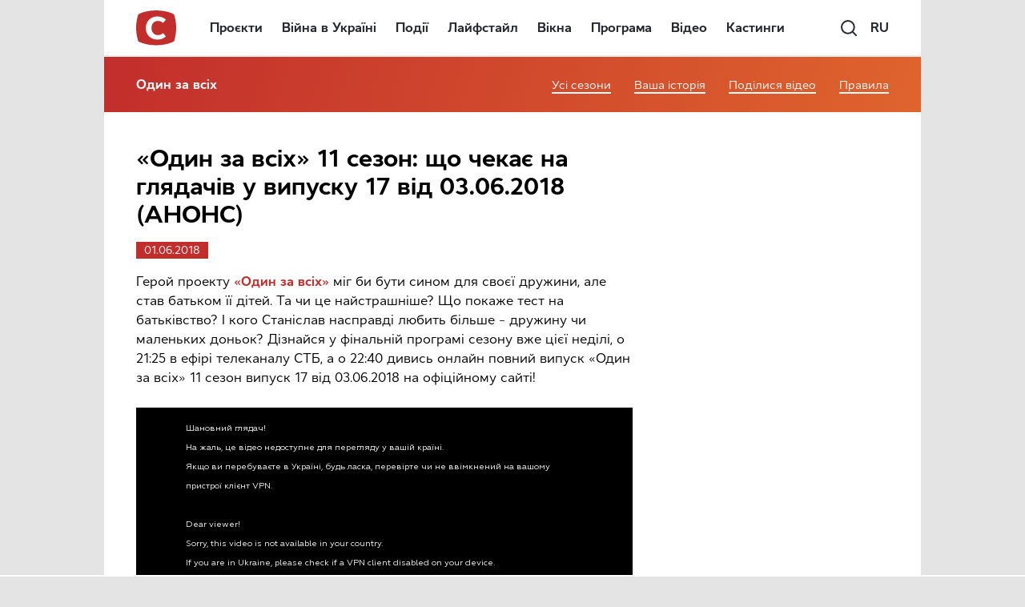

--- FILE ---
content_type: text/html; charset=UTF-8
request_url: https://www.stb.ua/1zavseh/ua/2018/06/01/odin-za-vsih-11-sezon-chto-zhdet-zritelej-v-vypuske-17-ot-03-06-2018-anons/
body_size: 44222
content:
<!DOCTYPE html>
<html lang="uk" prefix="og: https://ogp.me/ns#">
<head>
    <meta charset="UTF-8"/>
	<meta name="viewport" content="width=device-width, initial-scale=1.0">

	<meta name="format-detection" content="telephone=no">

	<meta http-equiv="X-UA-Compatible" content="IE=edge,chrome=1">
    <meta name="google-site-verification" content="xKkSAME1AnKOM_MWwN31RKOc7alYKCcXynoSd3fJutM" />

    <!-- Meta tags for Facebook -->
    <meta property="fb:app_id" content="499063380209704" />
    <meta property="og:type" content="article" />
    <meta property="og:site_name" content="Один за всіх" />

    
        <!-- Meta tags for Twitter -->
        <meta name="twitter:card" content="summary" />
        <meta name="twitter:site" content="@TVchannelSTB" />
        <meta name="twitter:url" content="https://www.stb.ua/1zavseh/ua/2018/06/01/odin-za-vsih-11-sezon-chto-zhdet-zritelej-v-vypuske-17-ot-03-06-2018-anons/" />
        <meta name="twitter:title" content="«Один за всіх» 11 сезон: що чекає на глядачів у випуску 17 від 03.06.2018 (АНОНС)" />
        <meta name="twitter:description" content="Телеканал СТБ" />
        <meta name="twitter:image" content="https://www.stb.ua/1zavseh/wp-content/uploads/sites/11/2018/05/01/OZV_ANONS_data_efir_03_06.jpg" />
	
    <link rel="profile" href="//gmpg.org/xfn/11"/>
    	<!-- Google Tag Manager -->
	<script>(function(w,d,s,l,i){w[l]=w[l]||[];w[l].push({'gtm.start':
	new Date().getTime(),event:'gtm.js'});var f=d.getElementsByTagName(s)[0],
	j=d.createElement(s),dl=l!='dataLayer'?'&l='+l:'';j.async=true;j.src=
	'https://www.googletagmanager.com/gtm.js?id='+i+dl;f.parentNode.insertBefore(j,f);
	})(window,document,'script','dataLayer','GTM-NGNC56');</script>
	<!-- End Google Tag Manager -->

	<!-- Global site tag (gtag.js) - Google Ads: 10784707304 -->
	<script async src="https://www.googletagmanager.com/gtag/js?id=AW-10784707304"></script>
	<script>
      window.dataLayer = window.dataLayer || [];
      function gtag(){dataLayer.push(arguments);}
      gtag('js', new Date());  gtag('config', 'AW-10784707304');
	</script>

            <meta name="msvalidate.01" content="4A493EF6BC04C87372E1445DF2F7427D" />
    
	
	<link rel="shortcut icon" type="image/x-icon" href="/assets/favicon.ico"/>
	<link rel="icon" type="image/png" sizes="32x32" href="/assets/favicon-32x32.png">
	<link rel="icon" type="image/png" sizes="16x16" href="/assets/favicon-16x16.png">

	<link rel="apple-touch-icon" sizes="180x180" href="/assets/apple-touch-icon.png">
	<meta name="apple-mobile-web-app-capable" content="yes">
	<meta name="apple-mobile-web-app-status-bar-style" content="black">
	<meta name="apple-mobile-web-app-title" content="STB">

	<meta name="msapplication-TileImage" content="/assets/android-chrome-192x192.png">
	<meta name="msapplication-TileColor" content="#ff0143">

	<title>Один за всіх 11 сезон випуск 17: анонс на 03.06.2018 | Один за всіх</title>

<!-- All In One SEO Pack 3.7.1.3[2831,2940] -->
<meta name="description"  content="Що чекає на глядачів в Один за всіх 11 сезон? Випуск 17 від 03.06.2018 вийде в ефір вже цієї неділі! А поки дивіться анонс Один за всіх 11 сезон випуск 17" />

<meta name="keywords"  content="один за всіх,один за всіх 11,один за всіх 11 сезон,один за всіх 11 сезон анонс на 03.06.2018,один за всіх 11 сезон випуск 17 анонс,анонс,видеоанонс,промо" />
<meta name="robots" content="index,follow max-image-preview:large" />

<script type="application/ld+json" class="aioseop-schema">{"@context":"https://schema.org","@graph":[{"@type":"Organization","@id":"https://www.stb.ua/1zavseh/ua/#organization","url":"https://www.stb.ua/1zavseh/ua/","name":"Один за всіх","sameAs":[],"logo":{"@type":"ImageObject","@id":"https://www.stb.ua/1zavseh/ua/#logo","url":"https://www.stb.ua/wp-content/themes/STB_New/assets/img/main-logo.svg"},"image":{"@id":"https://www.stb.ua/1zavseh/ua/#logo"}},{"@type":"WebSite","@id":"https://www.stb.ua/1zavseh/ua/#website","url":"https://www.stb.ua/1zavseh/ua/","name":"Один за всіх","publisher":{"@id":"https://www.stb.ua/1zavseh/ua/#organization"}},{"@type":"WebPage","@id":"https://www.stb.ua/1zavseh/ua/2018/06/01/odin-za-vsih-11-sezon-chto-zhdet-zritelej-v-vypuske-17-ot-03-06-2018-anons/#webpage","url":"https://www.stb.ua/1zavseh/ua/2018/06/01/odin-za-vsih-11-sezon-chto-zhdet-zritelej-v-vypuske-17-ot-03-06-2018-anons/","inLanguage":"uk","name":"«Один за всіх» 11 сезон: що чекає на глядачів у випуску 17 від 03.06.2018 (АНОНС)","isPartOf":{"@id":"https://www.stb.ua/1zavseh/ua/#website"},"breadcrumb":{"@id":"https://www.stb.ua/1zavseh/ua/2018/06/01/odin-za-vsih-11-sezon-chto-zhdet-zritelej-v-vypuske-17-ot-03-06-2018-anons/#breadcrumblist"},"description":"Що чекає на глядачів в Один за всіх 11 сезон? Випуск 17 від 03.06.2018 вийде в ефір вже цієї неділі! А поки дивіться анонс Один за всіх 11 сезон випуск 17","image":{"@type":"ImageObject","@id":"https://www.stb.ua/1zavseh/ua/2018/06/01/odin-za-vsih-11-sezon-chto-zhdet-zritelej-v-vypuske-17-ot-03-06-2018-anons/#primaryimage","url":"https://www.stb.ua/1zavseh/wp-content/uploads/sites/11/2018/05/01/OZV_ANONS_data_efir_03_06.jpg","width":720,"height":425},"primaryImageOfPage":{"@id":"https://www.stb.ua/1zavseh/ua/2018/06/01/odin-za-vsih-11-sezon-chto-zhdet-zritelej-v-vypuske-17-ot-03-06-2018-anons/#primaryimage"},"datePublished":"2018-06-01T13:22:59+03:00","dateModified":"2018-06-01T13:22:59+03:00"},{"@type":"Article","@id":"https://www.stb.ua/1zavseh/ua/2018/06/01/odin-za-vsih-11-sezon-chto-zhdet-zritelej-v-vypuske-17-ot-03-06-2018-anons/#article","isPartOf":{"@id":"https://www.stb.ua/1zavseh/ua/2018/06/01/odin-za-vsih-11-sezon-chto-zhdet-zritelej-v-vypuske-17-ot-03-06-2018-anons/#webpage"},"author":{"@id":"https://www.stb.ua/1zavseh/ua/author/denka/#author"},"headline":"«Один за всіх» 11 сезон: що чекає на глядачів у випуску 17 від 03.06.2018 (АНОНС)","datePublished":"2018-06-01T13:22:59+03:00","dateModified":"2018-06-01T13:22:59+03:00","commentCount":0,"mainEntityOfPage":{"@id":"https://www.stb.ua/1zavseh/ua/2018/06/01/odin-za-vsih-11-sezon-chto-zhdet-zritelej-v-vypuske-17-ot-03-06-2018-anons/#webpage"},"publisher":{"@id":"https://www.stb.ua/1zavseh/ua/#organization"},"articleSection":"Без рубрики, анонс, видеоанонс, один за всіх, промо, Випуск 17","image":{"@type":"ImageObject","@id":"https://www.stb.ua/1zavseh/ua/2018/06/01/odin-za-vsih-11-sezon-chto-zhdet-zritelej-v-vypuske-17-ot-03-06-2018-anons/#primaryimage","url":"https://www.stb.ua/1zavseh/wp-content/uploads/sites/11/2018/05/01/OZV_ANONS_data_efir_03_06.jpg","width":720,"height":425}},{"@type":"Person","@id":"https://www.stb.ua/1zavseh/ua/author/denka/#author","name":"Денис Карнаух","sameAs":[],"image":{"@type":"ImageObject","@id":"https://www.stb.ua/1zavseh/ua/#personlogo","url":"https://secure.gravatar.com/avatar/f023ed32326ab2a9d52f32b3055796a2?s=96&d=mm&r=g","width":96,"height":96,"caption":"Денис Карнаух"}},{"@type":"BreadcrumbList","@id":"https://www.stb.ua/1zavseh/ua/2018/06/01/odin-za-vsih-11-sezon-chto-zhdet-zritelej-v-vypuske-17-ot-03-06-2018-anons/#breadcrumblist","itemListElement":[{"@type":"ListItem","position":1,"item":{"@type":"WebPage","@id":"https://www.stb.ua/1zavseh/ua/","url":"https://www.stb.ua/1zavseh/ua/","name":"Один за всіх (Один за всех) смотреть онлайн |Телеканал СТБ"}},{"@type":"ListItem","position":2,"item":{"@type":"WebPage","@id":"https://www.stb.ua/1zavseh/ua/2018/06/01/odin-za-vsih-11-sezon-chto-zhdet-zritelej-v-vypuske-17-ot-03-06-2018-anons/","url":"https://www.stb.ua/1zavseh/ua/2018/06/01/odin-za-vsih-11-sezon-chto-zhdet-zritelej-v-vypuske-17-ot-03-06-2018-anons/","name":"«Один за всіх» 11 сезон: що чекає на глядачів у випуску 17 від 03.06.2018 (АНОНС)"}}]}]}</script>
<link rel="canonical" href="https://www.stb.ua/1zavseh/ua/2018/06/01/odin-za-vsih-11-sezon-chto-zhdet-zritelej-v-vypuske-17-ot-03-06-2018-anons/" />
<meta property="og:type" content="article" />
<meta property="og:title" content="Один за всіх 11 сезон випуск 17: анонс на 03.06.2018 | Один за всіх" />
<meta property="og:description" content="Що чекає на глядачів в Один за всіх 11 сезон? Випуск 17 від 03.06.2018 вийде в ефір вже цієї неділі! А поки дивіться анонс Один за всіх 11 сезон випуск 17" />
<meta property="og:url" content="https://www.stb.ua/1zavseh/ua/2018/06/01/odin-za-vsih-11-sezon-chto-zhdet-zritelej-v-vypuske-17-ot-03-06-2018-anons/" />
<meta property="og:site_name" content="Один за всіх" />
<meta property="og:image" content="https://www.stb.ua/1zavseh/wp-content/uploads/sites/11/2018/05/01/OZV_ANONS_data_efir_03_06.jpg" />
<meta property="article:published_time" content="2018-06-01T10:22:59Z" />
<meta property="article:modified_time" content="2018-06-01T10:22:59Z" />
<meta property="og:image:secure_url" content="https://www.stb.ua/1zavseh/wp-content/uploads/sites/11/2018/05/01/OZV_ANONS_data_efir_03_06.jpg" />
<meta name="twitter:card" content="summary_large_image" />
<meta name="twitter:title" content="Один за всіх 11 сезон випуск 17: анонс на 03.06.2018 | Один за всіх" />
<meta name="twitter:description" content="Що чекає на глядачів в Один за всіх 11 сезон? Випуск 17 від 03.06.2018 вийде в ефір вже цієї неділі! А поки дивіться анонс Один за всіх 11 сезон випуск 17" />
<meta name="twitter:image" content="https://www.stb.ua/1zavseh/wp-content/uploads/sites/11/2018/05/01/OZV_ANONS_data_efir_03_06.jpg" />
<!-- All In One SEO Pack -->
<link rel="amphtml" href="https://www.stb.ua/1zavseh/ua/2018/06/01/odin-za-vsih-11-sezon-chto-zhdet-zritelej-v-vypuske-17-ot-03-06-2018-anons/amp/" /><meta name="generator" content="AMP for WP 1.0.77.51"/><link rel='dns-prefetch' href='//www.stb.ua' />
<link rel='dns-prefetch' href='//s.w.org' />
<link rel='dns-prefetch' href='//www.googletagmanager.com' />
<link rel='dns-prefetch' href='//www.google-analytics.com' />
<link rel='dns-prefetch' href='//ls.hit.gemius.pl' />
<link rel='dns-prefetch' href='//gaua.hit.gemius.pl' />
<link rel='dns-prefetch' href='//securepubads.g.doubleclick.net' />
<link rel='dns-prefetch' href='//tpc.googlesyndication.com' />
<link rel='dns-prefetch' href='//www.doubleclickbygoogle.com' />
<link rel='preconnect' href='https://www.googletagmanager.com' />
<link rel='preconnect' href='https://www.google-analytics.com' />
<link rel="alternate" type="application/rss+xml" title="Один за всіх &raquo; стрічка" href="https://www.stb.ua/1zavseh/ua/feed/" />

		<style type="text/css">
			.mistape-test, .mistape_mistake_inner {color: #b5121b !important;}
			#mistape_dialog h2::before, #mistape_dialog .mistape_action, .mistape-letter-back {background-color: #b5121b !important; }
			#mistape_reported_text:before, #mistape_reported_text:after {border-color: #b5121b !important;}
            .mistape-letter-front .front-left {border-left-color: #b5121b !important;}
            .mistape-letter-front .front-right {border-right-color: #b5121b !important;}
            .mistape-letter-front .front-bottom, .mistape-letter-back > .mistape-letter-back-top, .mistape-letter-top {border-bottom-color: #b5121b !important;}
            .mistape-logo svg {fill: #b5121b !important;}
		</style>
		<style id='global-styles-inline-css' type='text/css'>
body{--wp--preset--color--black: #000000;--wp--preset--color--cyan-bluish-gray: #abb8c3;--wp--preset--color--white: #ffffff;--wp--preset--color--pale-pink: #f78da7;--wp--preset--color--vivid-red: #cf2e2e;--wp--preset--color--luminous-vivid-orange: #ff6900;--wp--preset--color--luminous-vivid-amber: #fcb900;--wp--preset--color--light-green-cyan: #7bdcb5;--wp--preset--color--vivid-green-cyan: #00d084;--wp--preset--color--pale-cyan-blue: #8ed1fc;--wp--preset--color--vivid-cyan-blue: #0693e3;--wp--preset--color--vivid-purple: #9b51e0;--wp--preset--gradient--vivid-cyan-blue-to-vivid-purple: linear-gradient(135deg,rgba(6,147,227,1) 0%,rgb(155,81,224) 100%);--wp--preset--gradient--light-green-cyan-to-vivid-green-cyan: linear-gradient(135deg,rgb(122,220,180) 0%,rgb(0,208,130) 100%);--wp--preset--gradient--luminous-vivid-amber-to-luminous-vivid-orange: linear-gradient(135deg,rgba(252,185,0,1) 0%,rgba(255,105,0,1) 100%);--wp--preset--gradient--luminous-vivid-orange-to-vivid-red: linear-gradient(135deg,rgba(255,105,0,1) 0%,rgb(207,46,46) 100%);--wp--preset--gradient--very-light-gray-to-cyan-bluish-gray: linear-gradient(135deg,rgb(238,238,238) 0%,rgb(169,184,195) 100%);--wp--preset--gradient--cool-to-warm-spectrum: linear-gradient(135deg,rgb(74,234,220) 0%,rgb(151,120,209) 20%,rgb(207,42,186) 40%,rgb(238,44,130) 60%,rgb(251,105,98) 80%,rgb(254,248,76) 100%);--wp--preset--gradient--blush-light-purple: linear-gradient(135deg,rgb(255,206,236) 0%,rgb(152,150,240) 100%);--wp--preset--gradient--blush-bordeaux: linear-gradient(135deg,rgb(254,205,165) 0%,rgb(254,45,45) 50%,rgb(107,0,62) 100%);--wp--preset--gradient--luminous-dusk: linear-gradient(135deg,rgb(255,203,112) 0%,rgb(199,81,192) 50%,rgb(65,88,208) 100%);--wp--preset--gradient--pale-ocean: linear-gradient(135deg,rgb(255,245,203) 0%,rgb(182,227,212) 50%,rgb(51,167,181) 100%);--wp--preset--gradient--electric-grass: linear-gradient(135deg,rgb(202,248,128) 0%,rgb(113,206,126) 100%);--wp--preset--gradient--midnight: linear-gradient(135deg,rgb(2,3,129) 0%,rgb(40,116,252) 100%);--wp--preset--duotone--dark-grayscale: url('#wp-duotone-dark-grayscale');--wp--preset--duotone--grayscale: url('#wp-duotone-grayscale');--wp--preset--duotone--purple-yellow: url('#wp-duotone-purple-yellow');--wp--preset--duotone--blue-red: url('#wp-duotone-blue-red');--wp--preset--duotone--midnight: url('#wp-duotone-midnight');--wp--preset--duotone--magenta-yellow: url('#wp-duotone-magenta-yellow');--wp--preset--duotone--purple-green: url('#wp-duotone-purple-green');--wp--preset--duotone--blue-orange: url('#wp-duotone-blue-orange');--wp--preset--font-size--small: 13px;--wp--preset--font-size--medium: 20px;--wp--preset--font-size--large: 36px;--wp--preset--font-size--x-large: 42px;}.has-black-color{color: var(--wp--preset--color--black) !important;}.has-cyan-bluish-gray-color{color: var(--wp--preset--color--cyan-bluish-gray) !important;}.has-white-color{color: var(--wp--preset--color--white) !important;}.has-pale-pink-color{color: var(--wp--preset--color--pale-pink) !important;}.has-vivid-red-color{color: var(--wp--preset--color--vivid-red) !important;}.has-luminous-vivid-orange-color{color: var(--wp--preset--color--luminous-vivid-orange) !important;}.has-luminous-vivid-amber-color{color: var(--wp--preset--color--luminous-vivid-amber) !important;}.has-light-green-cyan-color{color: var(--wp--preset--color--light-green-cyan) !important;}.has-vivid-green-cyan-color{color: var(--wp--preset--color--vivid-green-cyan) !important;}.has-pale-cyan-blue-color{color: var(--wp--preset--color--pale-cyan-blue) !important;}.has-vivid-cyan-blue-color{color: var(--wp--preset--color--vivid-cyan-blue) !important;}.has-vivid-purple-color{color: var(--wp--preset--color--vivid-purple) !important;}.has-black-background-color{background-color: var(--wp--preset--color--black) !important;}.has-cyan-bluish-gray-background-color{background-color: var(--wp--preset--color--cyan-bluish-gray) !important;}.has-white-background-color{background-color: var(--wp--preset--color--white) !important;}.has-pale-pink-background-color{background-color: var(--wp--preset--color--pale-pink) !important;}.has-vivid-red-background-color{background-color: var(--wp--preset--color--vivid-red) !important;}.has-luminous-vivid-orange-background-color{background-color: var(--wp--preset--color--luminous-vivid-orange) !important;}.has-luminous-vivid-amber-background-color{background-color: var(--wp--preset--color--luminous-vivid-amber) !important;}.has-light-green-cyan-background-color{background-color: var(--wp--preset--color--light-green-cyan) !important;}.has-vivid-green-cyan-background-color{background-color: var(--wp--preset--color--vivid-green-cyan) !important;}.has-pale-cyan-blue-background-color{background-color: var(--wp--preset--color--pale-cyan-blue) !important;}.has-vivid-cyan-blue-background-color{background-color: var(--wp--preset--color--vivid-cyan-blue) !important;}.has-vivid-purple-background-color{background-color: var(--wp--preset--color--vivid-purple) !important;}.has-black-border-color{border-color: var(--wp--preset--color--black) !important;}.has-cyan-bluish-gray-border-color{border-color: var(--wp--preset--color--cyan-bluish-gray) !important;}.has-white-border-color{border-color: var(--wp--preset--color--white) !important;}.has-pale-pink-border-color{border-color: var(--wp--preset--color--pale-pink) !important;}.has-vivid-red-border-color{border-color: var(--wp--preset--color--vivid-red) !important;}.has-luminous-vivid-orange-border-color{border-color: var(--wp--preset--color--luminous-vivid-orange) !important;}.has-luminous-vivid-amber-border-color{border-color: var(--wp--preset--color--luminous-vivid-amber) !important;}.has-light-green-cyan-border-color{border-color: var(--wp--preset--color--light-green-cyan) !important;}.has-vivid-green-cyan-border-color{border-color: var(--wp--preset--color--vivid-green-cyan) !important;}.has-pale-cyan-blue-border-color{border-color: var(--wp--preset--color--pale-cyan-blue) !important;}.has-vivid-cyan-blue-border-color{border-color: var(--wp--preset--color--vivid-cyan-blue) !important;}.has-vivid-purple-border-color{border-color: var(--wp--preset--color--vivid-purple) !important;}.has-vivid-cyan-blue-to-vivid-purple-gradient-background{background: var(--wp--preset--gradient--vivid-cyan-blue-to-vivid-purple) !important;}.has-light-green-cyan-to-vivid-green-cyan-gradient-background{background: var(--wp--preset--gradient--light-green-cyan-to-vivid-green-cyan) !important;}.has-luminous-vivid-amber-to-luminous-vivid-orange-gradient-background{background: var(--wp--preset--gradient--luminous-vivid-amber-to-luminous-vivid-orange) !important;}.has-luminous-vivid-orange-to-vivid-red-gradient-background{background: var(--wp--preset--gradient--luminous-vivid-orange-to-vivid-red) !important;}.has-very-light-gray-to-cyan-bluish-gray-gradient-background{background: var(--wp--preset--gradient--very-light-gray-to-cyan-bluish-gray) !important;}.has-cool-to-warm-spectrum-gradient-background{background: var(--wp--preset--gradient--cool-to-warm-spectrum) !important;}.has-blush-light-purple-gradient-background{background: var(--wp--preset--gradient--blush-light-purple) !important;}.has-blush-bordeaux-gradient-background{background: var(--wp--preset--gradient--blush-bordeaux) !important;}.has-luminous-dusk-gradient-background{background: var(--wp--preset--gradient--luminous-dusk) !important;}.has-pale-ocean-gradient-background{background: var(--wp--preset--gradient--pale-ocean) !important;}.has-electric-grass-gradient-background{background: var(--wp--preset--gradient--electric-grass) !important;}.has-midnight-gradient-background{background: var(--wp--preset--gradient--midnight) !important;}.has-small-font-size{font-size: var(--wp--preset--font-size--small) !important;}.has-medium-font-size{font-size: var(--wp--preset--font-size--medium) !important;}.has-large-font-size{font-size: var(--wp--preset--font-size--large) !important;}.has-x-large-font-size{font-size: var(--wp--preset--font-size--x-large) !important;}
</style>
<link rel='stylesheet' id='mistape-front-css'  href='https://www.stb.ua/1zavseh/wp-content/plugins/mistape/assets/css/mistape-front.css?ver=1.3.9' type='text/css' media='all' />
<link rel='stylesheet' id='amrusers-css'  href='https://www.stb.ua/1zavseh/wp-content/plugins/amr-users/css/amrusersfront.min.css?ver=6.0.2' type='text/css' media='all' />
<script type='text/javascript' src='https://www.stb.ua/1zavseh/wp-includes/js/jquery/jquery.min.js?ver=3.6.0' id='jquery-core-js'></script>
<script type='text/javascript' src='https://www.stb.ua/1zavseh/wp-includes/js/jquery/jquery-migrate.min.js?ver=3.3.2' id='jquery-migrate-js'></script>
<link rel="https://api.w.org/" href="https://www.stb.ua/1zavseh/ua/wp-json/" /><link rel="alternate" type="application/json" href="https://www.stb.ua/1zavseh/ua/wp-json/wp/v2/posts/47732" />
<link rel="manifest" href="https://www.stb.ua/1zavseh/ua/wp-json/adt-pwa/v1/ua/">
		<script>
            window.addEventListener('load', async () => {
                if ('serviceWorker' in navigator) {
                    try {
                        await navigator.serviceWorker.register('/adt-pwa-sw.js', {scope: '/'});
                        console.info('%c%s',
                            'color: green; border: 1px solid;',
                            'PWA Service Worker register success!')
                    } catch (e) {
                        console.log('%c%s',
                            'color: red; border: 1px solid;',
                            'PWA Service Worker register fail!', e)
                    }
                } else {
                    console.log('%c%s',
                        'color: yellow; border: 1px solid;',
                        'PWA: Service workers are not supported!')
                }
            }) </script>
						<meta name="mobile-web-app-capable" content="yes">
		<meta name="apple-mobile-web-app-capable" content="yes">
		<meta name="theme-color" content="#ff0143">
		<meta name="msapplication-navbutton-color" content="#ff0143">
		<meta name="apple-mobile-web-app-status-bar-style" content="black-translucent">
		<meta name="msapplication-starturl" content="/ua/">

		<link rel="icon" type="image/png" sizes="144x144" href="https://www.stb.ua/assets/android-chrome-144x144.png">
		<link rel="apple-touch-icon" type="image/png" sizes="144x144" href="https://www.stb.ua/assets/android-chrome-144x144.png">
		<link rel="icon" type="image/png" sizes="192x192" href="https://www.stb.ua/assets/android-chrome-192x192.png">
		<link rel="apple-touch-icon" type="image/png" sizes="192x192" href="https://www.stb.ua/assets/android-chrome-192x192.png">
		<link rel="icon" type="image/png" sizes="512x512" href="https://www.stb.ua/assets/android-chrome-512x512.png">
		<link rel="apple-touch-icon" type="image/png" sizes="512x512" href="https://www.stb.ua/assets/android-chrome-512x512.png">
		        <script>var googletag = googletag || {}
            googletag.cmd = googletag.cmd || []</script>
        
        <!-- adtelligent integration snippets -->
<script> !(function () { window.googletag = window.googletag || {}; window.vmpbjs = window.vmpbjs || {}; window.vpb = window.vpb || {}; vpb.fastLoad = true; googletag.cmd = googletag.cmd || []; vmpbjs.cmd = vmpbjs.cmd || []; var cmds = []; var ready = false; function exec(cb) { return cb.call(googletag); } googletag.cmd.push(function () { googletag.cmd.unshift = function (cb) { if (ready) { return exec(cb); } cmds.unshift(cb); if (cb._startgpt) { ready = true; cmds.forEach(cb=> { exec(cb); }); } }; googletag.cmd.push = function (cb) { if (ready) { return exec(cb); } cmds.push(cb); }; }); googletag.cmd.push = function (cb) { cmds.push(cb) }; googletag.cmd.unshift = function (cb) { cmds.unshift(cb); if (cb._startgpt) { ready = true; if (googletag.apiReady) { cmds.forEach(function (cb) { googletag.cmd.push(cb); }) } else { googletag.cmd = cmds; } } }; var dayMs = 36e5, cb = parseInt(Date.now() / dayMs), vpbSrc = '//player.adtcdn.com/prebidlink/' + cb + '/wrapper_hb_266844_676.js', pbSrc = vpbSrc.replace('wrapper_hb', 'hb'), gptSrc = '//securepubads.g.doubleclick.net/tag/js/gpt.js', c = document.head || document.body || document.documentElement; function loadScript(src, cb) { var s = document.createElement('script'); s.src = src; s.async=true; c.appendChild(s); s.onload = cb; s.onerror = cb; return s; } loadScript(pbSrc); loadScript(gptSrc); loadScript(vpbSrc); })() </script>
<!-- End adtelligent integration snippets -->
        <script async defer>
            let autoDefinedSlots = []
			
let SLDS_STB_background, SLDS_STB_Sticky_Left, SLDS_STB_Sticky_Right
            googletag.cmd.push(function () {
				
                let slotAttributes = {
					                    "div-gpt-ad-1472564131701-0": {
                        net_id: 58302844,
                        slot_key: "SLDS_STB_Premium1_300_250",
                        slot_sizes: [[240, 400], [240, 350], [300, 600], [240, 600], [300, 250]],
                        mapping: null,
						media_condition: window.matchMedia('(min-width: 768px)').matches,
                    },
					                    "div-gpt-ad-1472564131701-1": {
                        net_id: 58302844,
                        slot_key: "SLDS_STB_Premium2_300_250",
                        slot_sizes: [[240, 400], [240, 350], [300, 600], [240, 600], [300, 250]],
                        mapping: null,
						media_condition: window.matchMedia('(min-width: 768px)').matches,
                    },
					                    "div-gpt-ad-1499165868253-3": {
                        net_id: 58302844,
                        slot_key: "SLDS_STB_premium3",
                        slot_sizes: [[240, 600], [300, 250], [300, 600], [240, 400], [240, 350]],
                        mapping: null,
						media_condition: window.matchMedia('(min-width: 768px)').matches,
                    },
					                    "div-gpt-ad-1493020093692-1": {
                        net_id: 58302844,
                        slot_key: "SLDS_STB_M_Premium1",
                        slot_sizes: [300, 250],
                        mapping: null,
						media_condition: window.matchMedia('(max-width: 767px)').matches,
                    },
					                    "div-gpt-ad-1493020093692-0": {
                        net_id: 58302844,
                        slot_key: "SLDS_STB_M_premium2",
                        slot_sizes: [300, 250],
                        mapping: null,
						media_condition: window.matchMedia('(max-width: 767px)').matches,
                    },
					                    "div-gpt-ad-1634599936973-0": {
                        net_id: 58302844,
                        slot_key: "SLDS_STB_M_premium3",
                        slot_sizes: [300, 250],
                        mapping: null,
						media_condition: window.matchMedia('(max-width: 767px)').matches,
                    },
					                    "div-gpt-ad-1482485987174-0": {
                        net_id: 58302844,
                        slot_key: "SLDS_STB_content_banner",
                        slot_sizes: [[580, 400], [336, 280]],
                        mapping: null,
						media_condition: window.matchMedia('(min-width: 768px)').matches,
                    },
					                    "div-gpt-ad-1519210094390-2": {
                        net_id: 58302844,
                        slot_key: "SLDS_STB_Premium_M_ContentBanner",
                        slot_sizes: [[240, 350], [336, 280], [300, 250]],
                        mapping: null,
						media_condition: window.matchMedia('(max-width: 767px)').matches,
                    },
					                    "div-gpt-ad-1474453955686-0": {
                        net_id: 58302844,
                        slot_key: "SLDS_STB_Footer",
                        slot_sizes: [728, 90],
                        mapping: null,
						media_condition: window.matchMedia('(min-width: 768px)').matches,
                    },
					                    "div-gpt-ad-1651225400906-0": {
                        net_id: 58302844,
                        slot_key: "SLDS_STB_Pop_UP",
                        slot_sizes: [300, 300],
                        mapping: null,
						media_condition: window.matchMedia('(max-width: 767px)').matches,
                    },
					                    "div-gpt-ad-1532517704137-0": {
                        net_id: 58302844,
                        slot_key: "SLDS_STB_Mobile_320_50",
                        slot_sizes: [320, 50],
                        mapping: null,
						media_condition: window.matchMedia('(max-width: 767px)').matches,
                    },
					                }
				// Version: 1.0.1
const renderAds = () => {
    return new Promise(resolve => {
        let slots = []
        let neededSlots = document.querySelectorAll('.rga-auto')
        neededSlots.forEach(item => {
            let slotId = item.id
            if (slotId in slotAttributes && slotAttributes[slotId]['media_condition']) {
                let unitPath = `/${slotAttributes[slotId]['net_id']}/${slotAttributes[slotId]['slot_key']}`
                let sizes = slotAttributes[slotId]['slot_sizes']
                if (slotAttributes[slotId]['mapping']) {
                    autoDefinedSlots[`${slotId}`] = googletag.defineSlot(unitPath, sizes, slotId).addService(googletag.pubads()).defineSizeMapping(slotAttributes[slotId]['mapping'])
                } else {
                    autoDefinedSlots[`${slotId}`] = googletag.defineSlot(unitPath, sizes, slotId).addService(googletag.pubads())
                }
                slots.push(slotId)
            }
        })

        resolve(slots)
    })
}

renderAds().then(slots => {
    slots.forEach(slot => {
        googletag.display(slot)
    })
})

				
let SLDS_STB_Catfish_mapping = googletag.sizeMapping().addSize([1349, 90], [[1366, 90], [1280, 90], [1200, 90], [1080, 90], [1024, 90], [1000, 90], [980, 90], [970, 90], [960, 90], [950, 90], [728, 90]])
.addSize([1280, 90], [[1280, 90], [1200, 90], [1080, 90], [1024, 90], [1000, 90], [980, 90], [970, 90], [960, 90], [950, 90], [728, 90]])
.addSize([1200, 90], [[1200, 90], [1080, 90], [1024, 90], [1000, 90], [980, 90], [970, 90], [960, 90], [950, 90], [728, 90]])
.addSize([1080, 90], [[1080, 90], [1024, 90], [1000, 90], [980, 90], [970, 90], [960, 90], [950, 90], [728, 90]])
.addSize([1024, 90], [[1024, 90], [1000, 90], [980, 90], [970, 90], [960, 90], [950, 90], [728, 90]])
.addSize([1000, 90], [[1000, 90], [980, 90], [970, 90], [960, 90], [950, 90], [728, 90]])
.addSize([980, 90], [[980, 90], [970, 90], [960, 90], [950, 90], [728, 90]])
.addSize([970, 90], [[970, 90], [960, 90], [950, 90], [728, 90]])
.addSize([960, 90], [[960, 90], [950, 90], [728, 90]])
.addSize([950, 90], [[970, 90], [728, 90]])
.addSize([728, 90], [[728, 90], [468, 60]])
.addSize([468, 60], [[468, 60], [320, 50], [320, 100]])
.addSize([320, 50], [[320, 50], [320, 100]])
.build()
let SLDS_STB_Sticky_Left_mapping = googletag.sizeMapping().addSize([1260, 600], [120, 600]).addSize([1340, 600], [160, 600]).addSize([1500, 600], [240, 600]).addSize([1620, 600], [300, 600]).build()
let SLDS_STB_Sticky_Right_mapping = googletag.sizeMapping().addSize([1260, 600], [120, 600]).addSize([1340, 600], [160, 600]).addSize([1500, 600], [240, 600]).addSize([1620, 600], [300, 600]).build()
	
        let isDesktopWidth = window.innerWidth > 1219
		        if (isDesktopWidth) {
			SLDS_STB_background = googletag.defineSlot('/58302844/SLDS_STB_background', [2000, 1300], 'div-gpt-ad-1496150538111-3').addService(googletag.pubads())
        }
		        let slotInterstitials = googletag.defineOutOfPageSlot('/58302844/SLDS_STB_Interstitials', googletag.enums.OutOfPageFormat.INTERSTITIAL);
        if (slotInterstitials) {
            slotInterstitials.addService(googletag.pubads());
            googletag.pubads().refresh([slotInterstitials]);
        }
		let SLDS_STB_Catfish = googletag.defineSlot('/58302844/SLDS_STB_Catfish', [[1280, 90], [950, 90], [1000, 90], [1366, 90], [1024, 90], [960, 90], [1200, 90], [1080, 90], [728, 90], [970, 90], [320, 50], [320, 100], [468, 60]], 'div-gpt-ad-1651225334021-0').addService(googletag.pubads()).defineSizeMapping(SLDS_STB_Catfish_mapping)

        const addCloseButton = (id) => {
            let popup = document.getElementById(id)

            setTimeout(() => {
                popup.insertAdjacentHTML('afterbegin', '<div class="gpt-ad-close"></div>')
                const hidePopupAds = (e) => {
                    let target = e.target
                    if (target.classList.contains('gpt-ad-close')) {
                        target.parentNode.style.display = 'none'
                    }
                }
                document.addEventListener('click', hidePopupAds)
            }, 1200)
        }

        const positionCatfish = (id) => {
            let cookies_height = document.querySelector('.cookie-pop').clientHeight
            document.getElementById(id).style.bottom = cookies_height + 'px'
        }

        googletag.pubads().addEventListener('slotRenderEnded', function (e) {
            let slotElementId = e.slot.getSlotElementId()
            let catfishId = 'div-gpt-ad-1651225334021-0',
                popupId = 'div-gpt-ad-1651225400906-0'
			            if (isDesktopWidth) {
                let bgElementId = 'div-gpt-ad-1496150538111-3';
                let bgElement = document.getElementById(bgElementId)
                if (slotElementId === bgElementId) {
                    if (e.isEmpty && window.getComputedStyle(bgElement, null).display === 'none') {
						SLDS_STB_Sticky_Left = googletag.defineSlot('/58302844/SLDS_STB_Sticky_Left', [[160, 600], [240, 600], [300, 600]], 'div-gpt-ad-1651218253304-0').addService(googletag.pubads()).defineSizeMapping(SLDS_STB_Sticky_Left_mapping)
						SLDS_STB_Sticky_Right = googletag.defineSlot('/58302844/SLDS_STB_Sticky_Right', [[300, 600], [160, 600], [240, 600]], 'div-gpt-ad-1651218387578-0').addService(googletag.pubads()).defineSizeMapping(SLDS_STB_Sticky_Right_mapping)
                        googletag.pubads().refresh([SLDS_STB_Sticky_Left, SLDS_STB_Sticky_Right])
                        console.log('%c%s', 'background: red; color: #fff', 'Sticky is starting!')
                    } else {
                        console.log('%c%s', 'background: red; color: #fff', 'Background is starting!')
                    }
                }
            }
			            if ((slotElementId === catfishId || slotElementId === popupId) && !e.isEmpty) {
                addCloseButton(slotElementId)
                if (slotElementId === catfishId) {
                    setInterval(positionCatfish, 300, slotElementId)
                }
            }
        })

        googletag.companionAds().setRefreshUnfilledSlots(true);
        googletag.pubads().enableSingleRequest();
        googletag.pubads().setTargeting("SLM", "SLM");
        googletag.pubads().setTargeting("1zavseh47732", "643441fe7d47aec8e53b11518973a963");
        googletag.pubads().setTargeting("1zavseh", "www.stb.ua/1zavseh");
        googletag.pubads().setTargeting("url", "643441fe7d47aec8e53b11518973a963");
        googletag.pubads().setTargeting("type_page_stb", "non_video");
                googletag.pubads().enableAsyncRendering();
        googletag.pubads().collapseEmptyDivs();
        googletag.pubads().setCentering(true);
        googletag.enableServices();
	
	
            })
        </script>
		<style type="text/css">
.qtranxs_flag_ru {background-image: url(https://www.stb.ua/wp-content/plugins/qtranslate-x/flags/ru.png); background-repeat: no-repeat;}
.qtranxs_flag_ua {background-image: url(https://www.stb.ua/wp-content/plugins/qtranslate-x/flags/ua.png); background-repeat: no-repeat;}
</style>
<link hreflang="uk" href="https://www.stb.ua/1zavseh/ua/2018/06/01/odin-za-vsih-11-sezon-chto-zhdet-zritelej-v-vypuske-17-ot-03-06-2018-anons/" rel="alternate" />
<link hreflang="ru" href="https://www.stb.ua/1zavseh/ru/2018/06/01/odin-za-vsih-11-sezon-chto-zhdet-zritelej-v-vypuske-17-ot-03-06-2018-anons/" rel="alternate" />
<link hreflang="x-default" href="https://www.stb.ua/1zavseh/ua/2018/06/01/odin-za-vsih-11-sezon-chto-zhdet-zritelej-v-vypuske-17-ot-03-06-2018-anons/" rel="alternate" />
<style>/**
 * Swiper 8.4.7
 * Most modern mobile touch slider and framework with hardware accelerated transitions
 * https://swiperjs.com
 *
 * Copyright 2014-2023 Vladimir Kharlampidi
 *
 * Released under the MIT License
 *
 * Released on: January 30, 2023
 */

@font-face{font-family:swiper-icons;src:url('data:application/font-woff;charset=utf-8;base64, [base64]//wADZ2x5ZgAAAywAAADMAAAD2MHtryVoZWFkAAABbAAAADAAAAA2E2+eoWhoZWEAAAGcAAAAHwAAACQC9gDzaG10eAAAAigAAAAZAAAArgJkABFsb2NhAAAC0AAAAFoAAABaFQAUGG1heHAAAAG8AAAAHwAAACAAcABAbmFtZQAAA/gAAAE5AAACXvFdBwlwb3N0AAAFNAAAAGIAAACE5s74hXjaY2BkYGAAYpf5Hu/j+W2+MnAzMYDAzaX6QjD6/4//Bxj5GA8AuRwMYGkAPywL13jaY2BkYGA88P8Agx4j+/8fQDYfA1AEBWgDAIB2BOoAeNpjYGRgYNBh4GdgYgABEMnIABJzYNADCQAACWgAsQB42mNgYfzCOIGBlYGB0YcxjYGBwR1Kf2WQZGhhYGBiYGVmgAFGBiQQkOaawtDAoMBQxXjg/wEGPcYDDA4wNUA2CCgwsAAAO4EL6gAAeNpj2M0gyAACqxgGNWBkZ2D4/wMA+xkDdgAAAHjaY2BgYGaAYBkGRgYQiAHyGMF8FgYHIM3DwMHABGQrMOgyWDLEM1T9/w8UBfEMgLzE////P/5//f/V/xv+r4eaAAeMbAxwIUYmIMHEgKYAYjUcsDAwsLKxc3BycfPw8jEQA/[base64]/uznmfPFBNODM2K7MTQ45YEAZqGP81AmGGcF3iPqOop0r1SPTaTbVkfUe4HXj97wYE+yNwWYxwWu4v1ugWHgo3S1XdZEVqWM7ET0cfnLGxWfkgR42o2PvWrDMBSFj/IHLaF0zKjRgdiVMwScNRAoWUoH78Y2icB/yIY09An6AH2Bdu/UB+yxopYshQiEvnvu0dURgDt8QeC8PDw7Fpji3fEA4z/PEJ6YOB5hKh4dj3EvXhxPqH/SKUY3rJ7srZ4FZnh1PMAtPhwP6fl2PMJMPDgeQ4rY8YT6Gzao0eAEA409DuggmTnFnOcSCiEiLMgxCiTI6Cq5DZUd3Qmp10vO0LaLTd2cjN4fOumlc7lUYbSQcZFkutRG7g6JKZKy0RmdLY680CDnEJ+UMkpFFe1RN7nxdVpXrC4aTtnaurOnYercZg2YVmLN/d/gczfEimrE/fs/bOuq29Zmn8tloORaXgZgGa78yO9/cnXm2BpaGvq25Dv9S4E9+5SIc9PqupJKhYFSSl47+Qcr1mYNAAAAeNptw0cKwkAAAMDZJA8Q7OUJvkLsPfZ6zFVERPy8qHh2YER+3i/BP83vIBLLySsoKimrqKqpa2hp6+jq6RsYGhmbmJqZSy0sraxtbO3sHRydnEMU4uR6yx7JJXveP7WrDycAAAAAAAH//wACeNpjYGRgYOABYhkgZgJCZgZNBkYGLQZtIJsFLMYAAAw3ALgAeNolizEKgDAQBCchRbC2sFER0YD6qVQiBCv/H9ezGI6Z5XBAw8CBK/m5iQQVauVbXLnOrMZv2oLdKFa8Pjuru2hJzGabmOSLzNMzvutpB3N42mNgZGBg4GKQYzBhYMxJLMlj4GBgAYow/P/PAJJhLM6sSoWKfWCAAwDAjgbRAAB42mNgYGBkAIIbCZo5IPrmUn0hGA0AO8EFTQAA');font-weight:400;font-style:normal}:root{--swiper-theme-color:#007aff}.swiper{margin-left:auto;margin-right:auto;position:relative;overflow:hidden;list-style:none;padding:0;z-index:1}.swiper-vertical>.swiper-wrapper{flex-direction:column}.swiper-wrapper{position:relative;width:100%;height:100%;z-index:1;display:flex;transition-property:transform;box-sizing:content-box}.swiper-android .swiper-slide,.swiper-wrapper{transform:translate3d(0px,0,0)}.swiper-pointer-events{touch-action:pan-y}.swiper-pointer-events.swiper-vertical{touch-action:pan-x}.swiper-slide{flex-shrink:0;width:100%;height:100%;position:relative;transition-property:transform}.swiper-slide-invisible-blank{visibility:hidden}.swiper-autoheight,.swiper-autoheight .swiper-slide{height:auto}.swiper-autoheight .swiper-wrapper{align-items:flex-start;transition-property:transform,height}.swiper-backface-hidden .swiper-slide{transform:translateZ(0);-webkit-backface-visibility:hidden;backface-visibility:hidden}.swiper-3d,.swiper-3d.swiper-css-mode .swiper-wrapper{perspective:1200px}.swiper-3d .swiper-cube-shadow,.swiper-3d .swiper-slide,.swiper-3d .swiper-slide-shadow,.swiper-3d .swiper-slide-shadow-bottom,.swiper-3d .swiper-slide-shadow-left,.swiper-3d .swiper-slide-shadow-right,.swiper-3d .swiper-slide-shadow-top,.swiper-3d .swiper-wrapper{transform-style:preserve-3d}.swiper-3d .swiper-slide-shadow,.swiper-3d .swiper-slide-shadow-bottom,.swiper-3d .swiper-slide-shadow-left,.swiper-3d .swiper-slide-shadow-right,.swiper-3d .swiper-slide-shadow-top{position:absolute;left:0;top:0;width:100%;height:100%;pointer-events:none;z-index:10}.swiper-3d .swiper-slide-shadow{background:rgba(0,0,0,.15)}.swiper-3d .swiper-slide-shadow-left{background-image:linear-gradient(to left,rgba(0,0,0,.5),rgba(0,0,0,0))}.swiper-3d .swiper-slide-shadow-right{background-image:linear-gradient(to right,rgba(0,0,0,.5),rgba(0,0,0,0))}.swiper-3d .swiper-slide-shadow-top{background-image:linear-gradient(to top,rgba(0,0,0,.5),rgba(0,0,0,0))}.swiper-3d .swiper-slide-shadow-bottom{background-image:linear-gradient(to bottom,rgba(0,0,0,.5),rgba(0,0,0,0))}.swiper-css-mode>.swiper-wrapper{overflow:auto;scrollbar-width:none;-ms-overflow-style:none}.swiper-css-mode>.swiper-wrapper::-webkit-scrollbar{display:none}.swiper-css-mode>.swiper-wrapper>.swiper-slide{scroll-snap-align:start start}.swiper-horizontal.swiper-css-mode>.swiper-wrapper{scroll-snap-type:x mandatory}.swiper-vertical.swiper-css-mode>.swiper-wrapper{scroll-snap-type:y mandatory}.swiper-centered>.swiper-wrapper::before{content:'';flex-shrink:0;order:9999}.swiper-centered.swiper-horizontal>.swiper-wrapper>.swiper-slide:first-child{margin-inline-start:var(--swiper-centered-offset-before)}.swiper-centered.swiper-horizontal>.swiper-wrapper::before{height:100%;min-height:1px;width:var(--swiper-centered-offset-after)}.swiper-centered.swiper-vertical>.swiper-wrapper>.swiper-slide:first-child{margin-block-start:var(--swiper-centered-offset-before)}.swiper-centered.swiper-vertical>.swiper-wrapper::before{width:100%;min-width:1px;height:var(--swiper-centered-offset-after)}.swiper-centered>.swiper-wrapper>.swiper-slide{scroll-snap-align:center center;scroll-snap-stop:always}.swiper-virtual .swiper-slide{-webkit-backface-visibility:hidden;transform:translateZ(0)}.swiper-virtual.swiper-css-mode .swiper-wrapper::after{content:'';position:absolute;left:0;top:0;pointer-events:none}.swiper-virtual.swiper-css-mode.swiper-horizontal .swiper-wrapper::after{height:1px;width:var(--swiper-virtual-size)}.swiper-virtual.swiper-css-mode.swiper-vertical .swiper-wrapper::after{width:1px;height:var(--swiper-virtual-size)}:root{--swiper-navigation-size:44px}.swiper-button-next,.swiper-button-prev{position:absolute;top:50%;width:calc(var(--swiper-navigation-size)/ 44 * 27);height:var(--swiper-navigation-size);margin-top:calc(0px - (var(--swiper-navigation-size)/ 2));z-index:10;cursor:pointer;display:flex;align-items:center;justify-content:center;color:var(--swiper-navigation-color,var(--swiper-theme-color))}.swiper-button-next.swiper-button-disabled,.swiper-button-prev.swiper-button-disabled{opacity:.35;cursor:auto;pointer-events:none}.swiper-button-next.swiper-button-hidden,.swiper-button-prev.swiper-button-hidden{opacity:0;cursor:auto;pointer-events:none}.swiper-navigation-disabled .swiper-button-next,.swiper-navigation-disabled .swiper-button-prev{display:none!important}.swiper-button-next:after,.swiper-button-prev:after{font-family:swiper-icons;font-size:var(--swiper-navigation-size);text-transform:none!important;letter-spacing:0;font-variant:initial;line-height:1}.swiper-button-prev,.swiper-rtl .swiper-button-next{left:10px;right:auto}.swiper-button-prev:after,.swiper-rtl .swiper-button-next:after{content:'prev'}.swiper-button-next,.swiper-rtl .swiper-button-prev{right:10px;left:auto}.swiper-button-next:after,.swiper-rtl .swiper-button-prev:after{content:'next'}.swiper-button-lock{display:none}.swiper-pagination{position:absolute;text-align:center;transition:.3s opacity;transform:translate3d(0,0,0);z-index:10}.swiper-pagination.swiper-pagination-hidden{opacity:0}.swiper-pagination-disabled>.swiper-pagination,.swiper-pagination.swiper-pagination-disabled{display:none!important}.swiper-horizontal>.swiper-pagination-bullets,.swiper-pagination-bullets.swiper-pagination-horizontal,.swiper-pagination-custom,.swiper-pagination-fraction{bottom:10px;left:0;width:100%}.swiper-pagination-bullets-dynamic{overflow:hidden;font-size:0}.swiper-pagination-bullets-dynamic .swiper-pagination-bullet{transform:scale(.33);position:relative}.swiper-pagination-bullets-dynamic .swiper-pagination-bullet-active{transform:scale(1)}.swiper-pagination-bullets-dynamic .swiper-pagination-bullet-active-main{transform:scale(1)}.swiper-pagination-bullets-dynamic .swiper-pagination-bullet-active-prev{transform:scale(.66)}.swiper-pagination-bullets-dynamic .swiper-pagination-bullet-active-prev-prev{transform:scale(.33)}.swiper-pagination-bullets-dynamic .swiper-pagination-bullet-active-next{transform:scale(.66)}.swiper-pagination-bullets-dynamic .swiper-pagination-bullet-active-next-next{transform:scale(.33)}.swiper-pagination-bullet{width:var(--swiper-pagination-bullet-width,var(--swiper-pagination-bullet-size,8px));height:var(--swiper-pagination-bullet-height,var(--swiper-pagination-bullet-size,8px));display:inline-block;border-radius:50%;background:var(--swiper-pagination-bullet-inactive-color,#000);opacity:var(--swiper-pagination-bullet-inactive-opacity, .2)}button.swiper-pagination-bullet{border:none;margin:0;padding:0;box-shadow:none;-webkit-appearance:none;appearance:none}.swiper-pagination-clickable .swiper-pagination-bullet{cursor:pointer}.swiper-pagination-bullet:only-child{display:none!important}.swiper-pagination-bullet-active{opacity:var(--swiper-pagination-bullet-opacity, 1);background:var(--swiper-pagination-color,var(--swiper-theme-color))}.swiper-pagination-vertical.swiper-pagination-bullets,.swiper-vertical>.swiper-pagination-bullets{right:10px;top:50%;transform:translate3d(0px,-50%,0)}.swiper-pagination-vertical.swiper-pagination-bullets .swiper-pagination-bullet,.swiper-vertical>.swiper-pagination-bullets .swiper-pagination-bullet{margin:var(--swiper-pagination-bullet-vertical-gap,6px) 0;display:block}.swiper-pagination-vertical.swiper-pagination-bullets.swiper-pagination-bullets-dynamic,.swiper-vertical>.swiper-pagination-bullets.swiper-pagination-bullets-dynamic{top:50%;transform:translateY(-50%);width:8px}.swiper-pagination-vertical.swiper-pagination-bullets.swiper-pagination-bullets-dynamic .swiper-pagination-bullet,.swiper-vertical>.swiper-pagination-bullets.swiper-pagination-bullets-dynamic .swiper-pagination-bullet{display:inline-block;transition:.2s transform,.2s top}.swiper-horizontal>.swiper-pagination-bullets .swiper-pagination-bullet,.swiper-pagination-horizontal.swiper-pagination-bullets .swiper-pagination-bullet{margin:0 var(--swiper-pagination-bullet-horizontal-gap,4px)}.swiper-horizontal>.swiper-pagination-bullets.swiper-pagination-bullets-dynamic,.swiper-pagination-horizontal.swiper-pagination-bullets.swiper-pagination-bullets-dynamic{left:50%;transform:translateX(-50%);white-space:nowrap}.swiper-horizontal>.swiper-pagination-bullets.swiper-pagination-bullets-dynamic .swiper-pagination-bullet,.swiper-pagination-horizontal.swiper-pagination-bullets.swiper-pagination-bullets-dynamic .swiper-pagination-bullet{transition:.2s transform,.2s left}.swiper-horizontal.swiper-rtl>.swiper-pagination-bullets-dynamic .swiper-pagination-bullet{transition:.2s transform,.2s right}.swiper-pagination-progressbar{background:rgba(0,0,0,.25);position:absolute}.swiper-pagination-progressbar .swiper-pagination-progressbar-fill{background:var(--swiper-pagination-color,var(--swiper-theme-color));position:absolute;left:0;top:0;width:100%;height:100%;transform:scale(0);transform-origin:left top}.swiper-rtl .swiper-pagination-progressbar .swiper-pagination-progressbar-fill{transform-origin:right top}.swiper-horizontal>.swiper-pagination-progressbar,.swiper-pagination-progressbar.swiper-pagination-horizontal,.swiper-pagination-progressbar.swiper-pagination-vertical.swiper-pagination-progressbar-opposite,.swiper-vertical>.swiper-pagination-progressbar.swiper-pagination-progressbar-opposite{width:100%;height:4px;left:0;top:0}.swiper-horizontal>.swiper-pagination-progressbar.swiper-pagination-progressbar-opposite,.swiper-pagination-progressbar.swiper-pagination-horizontal.swiper-pagination-progressbar-opposite,.swiper-pagination-progressbar.swiper-pagination-vertical,.swiper-vertical>.swiper-pagination-progressbar{width:4px;height:100%;left:0;top:0}.swiper-pagination-lock{display:none}.swiper-scrollbar{border-radius:10px;position:relative;-ms-touch-action:none;background:rgba(0,0,0,.1)}.swiper-scrollbar-disabled>.swiper-scrollbar,.swiper-scrollbar.swiper-scrollbar-disabled{display:none!important}.swiper-horizontal>.swiper-scrollbar,.swiper-scrollbar.swiper-scrollbar-horizontal{position:absolute;left:1%;bottom:3px;z-index:50;height:5px;width:98%}.swiper-scrollbar.swiper-scrollbar-vertical,.swiper-vertical>.swiper-scrollbar{position:absolute;right:3px;top:1%;z-index:50;width:5px;height:98%}.swiper-scrollbar-drag{height:100%;width:100%;position:relative;background:rgba(0,0,0,.5);border-radius:10px;left:0;top:0}.swiper-scrollbar-cursor-drag{cursor:move}.swiper-scrollbar-lock{display:none}.swiper-zoom-container{width:100%;height:100%;display:flex;justify-content:center;align-items:center;text-align:center}.swiper-zoom-container>canvas,.swiper-zoom-container>img,.swiper-zoom-container>svg{max-width:100%;max-height:100%;object-fit:contain}.swiper-slide-zoomed{cursor:move}.swiper-lazy-preloader{width:42px;height:42px;position:absolute;left:50%;top:50%;margin-left:-21px;margin-top:-21px;z-index:10;transform-origin:50%;box-sizing:border-box;border:4px solid var(--swiper-preloader-color,var(--swiper-theme-color));border-radius:50%;border-top-color:transparent}.swiper-watch-progress .swiper-slide-visible .swiper-lazy-preloader,.swiper:not(.swiper-watch-progress) .swiper-lazy-preloader{animation:swiper-preloader-spin 1s infinite linear}.swiper-lazy-preloader-white{--swiper-preloader-color:#fff}.swiper-lazy-preloader-black{--swiper-preloader-color:#000}@keyframes swiper-preloader-spin{0%{transform:rotate(0deg)}100%{transform:rotate(360deg)}}.swiper .swiper-notification{position:absolute;left:0;top:0;pointer-events:none;opacity:0;z-index:-1000}.swiper-free-mode>.swiper-wrapper{transition-timing-function:ease-out;margin:0 auto}.swiper-grid>.swiper-wrapper{flex-wrap:wrap}.swiper-grid-column>.swiper-wrapper{flex-wrap:wrap;flex-direction:column}.swiper-fade.swiper-free-mode .swiper-slide{transition-timing-function:ease-out}.swiper-fade .swiper-slide{pointer-events:none;transition-property:opacity}.swiper-fade .swiper-slide .swiper-slide{pointer-events:none}.swiper-fade .swiper-slide-active,.swiper-fade .swiper-slide-active .swiper-slide-active{pointer-events:auto}.swiper-cube{overflow:visible}.swiper-cube .swiper-slide{pointer-events:none;-webkit-backface-visibility:hidden;backface-visibility:hidden;z-index:1;visibility:hidden;transform-origin:0 0;width:100%;height:100%}.swiper-cube .swiper-slide .swiper-slide{pointer-events:none}.swiper-cube.swiper-rtl .swiper-slide{transform-origin:100% 0}.swiper-cube .swiper-slide-active,.swiper-cube .swiper-slide-active .swiper-slide-active{pointer-events:auto}.swiper-cube .swiper-slide-active,.swiper-cube .swiper-slide-next,.swiper-cube .swiper-slide-next+.swiper-slide,.swiper-cube .swiper-slide-prev{pointer-events:auto;visibility:visible}.swiper-cube .swiper-slide-shadow-bottom,.swiper-cube .swiper-slide-shadow-left,.swiper-cube .swiper-slide-shadow-right,.swiper-cube .swiper-slide-shadow-top{z-index:0;-webkit-backface-visibility:hidden;backface-visibility:hidden}.swiper-cube .swiper-cube-shadow{position:absolute;left:0;bottom:0px;width:100%;height:100%;opacity:.6;z-index:0}.swiper-cube .swiper-cube-shadow:before{content:'';background:#000;position:absolute;left:0;top:0;bottom:0;right:0;filter:blur(50px)}.swiper-flip{overflow:visible}.swiper-flip .swiper-slide{pointer-events:none;-webkit-backface-visibility:hidden;backface-visibility:hidden;z-index:1}.swiper-flip .swiper-slide .swiper-slide{pointer-events:none}.swiper-flip .swiper-slide-active,.swiper-flip .swiper-slide-active .swiper-slide-active{pointer-events:auto}.swiper-flip .swiper-slide-shadow-bottom,.swiper-flip .swiper-slide-shadow-left,.swiper-flip .swiper-slide-shadow-right,.swiper-flip .swiper-slide-shadow-top{z-index:0;-webkit-backface-visibility:hidden;backface-visibility:hidden}.swiper-creative .swiper-slide{-webkit-backface-visibility:hidden;backface-visibility:hidden;overflow:hidden;transition-property:transform,opacity,height}.swiper-cards{overflow:visible}.swiper-cards .swiper-slide{transform-origin:center bottom;-webkit-backface-visibility:hidden;backface-visibility:hidden;overflow:hidden}
@font-face{font-display:swap;font-family:Cyntho Next;font-style:normal;font-weight:400;src:url(/wp-content/themes/STB_New/dist/fonts/CynthoNextSLM-Regular.woff2) format("woff2")}@font-face{font-display:swap;font-family:Cyntho Next;font-style:normal;font-weight:700;src:url(/wp-content/themes/STB_New/dist/fonts/CynthoNextSLM-Bold.woff2) format("woff2")}.section-title{font-size:22px;font-weight:700;line-height:26px;margin-bottom:20px;padding:0}.section-title-link{color:var(--primary-black-color)}.section-title-link:hover{color:var(--primary-red-color)}.section-title h1{font-size:inherit;font-weight:inherit;margin-bottom:0;margin-top:1rem}.background-red{background-color:rgba(194,46,44,.75);bottom:0;color:#fff;height:73px;padding:10px;position:absolute;width:100%}.background-red.play-icon:before{background-image:url(/wp-content/themes/STB_New/dist/images/icon/play-icon.svg);background-repeat:no-repeat;background-size:contain;bottom:83px;content:"";height:35px;left:10px;position:absolute;width:34px}.preview-img{display:block;width:100%}.item-preview-link{display:block;position:relative;text-decoration:none}.item-preview-link-cover{height:225px}.item-preview-link-cover .preview-img{height:100%;object-fit:cover}.item-title{font-size:12px;font-weight:700;margin-bottom:5px}.item-description{-webkit-box-orient:vertical;-webkit-line-clamp:2;display:-webkit-box;font-size:12px;line-height:14px;overflow:hidden}.more-button{color:var(--primary-red-color);float:right;font-size:14px;text-decoration:none}.more-button:hover{color:var(--primary-black-color)}.arrow-right:after{border-style:solid;border-width:0 2px 2px 0;content:"";display:inline-block;margin-left:5px;padding:4px;transform:rotate(-45deg)}.red-bg{background:linear-gradient(108.01deg,#c22e2c,#ffa12e 213.09%)}.red-bg-wrapper{margin-top:20px;padding-bottom:20px;padding-top:20px}.red-bg-wrapper .more-button,.red-bg-wrapper .section-title,.red-bg-wrapper .section-title-link{color:#fff}.border-rounded{border-radius:8px;overflow:hidden}@media screen and (min-width:768px){.grid-with-sidebar>.slider-posts{margin:0}}@media screen and (min-width:1020px){.background-red{height:67px}.play-icon:before{bottom:77px}.section-title{font-size:30px;line-height:36px}.more-button{font-size:15px}}.adaptive-iframe-wrapper{height:0;padding-bottom:56.25%;position:relative}.adaptive-iframe-wrapper iframe{border:0;bottom:0;height:100%;left:0;overflow:hidden;position:absolute;right:0;top:0;width:100%}iframe{max-width:100%}.pagination-posts{display:flex;justify-content:center}.pagination-posts .page-numbers:not(:last-child){margin-right:5px}.pagination-posts a.page-numbers{color:var(--primary-black-color)}.pagination-posts a.page-numbers:hover{color:var(--primary-red-color);text-decoration:underline}.pagination-posts .page-numbers.current{color:var(--primary-red-color)}.mt-gap{margin-top:var(--gap)}.project-pagination{margin-bottom:20px;text-align:center}.project-pagination a.page-numbers{color:#e61645}.participants__participant-image img{height:100%;object-fit:cover;object-position:center}.swiper-button-lock,.swiper-pagination-lock{display:none!important}.v3-slider-button{align-items:center;background-position:50%;background-repeat:no-repeat;display:flex;height:100%;position:absolute;top:0;width:41px;z-index:2}.v3-slider-button_left{background-image:url([data-uri]);left:0}.v3-slider-button_right{background-image:url([data-uri]);right:0}.v3-slider-button_colored{background-color:rgba(17,34,62,.7)}@media screen and (max-width:768px){.v3-slider-button_colored.mobile-bg-off{background-color:unset}}.v3-slider-button:hover{cursor:pointer}.v3-slider-pagination{align-items:center;display:flex;height:10px;justify-content:center;margin-top:15px;z-index:1}.v3-slider-dot{background-color:var(--primary-gray-color);border-radius:50%;height:8px;width:8px}.red-bg-wrapper .v3-slider-dot{background-color:#fff}.v3-slider-dot:not(:last-child){margin-right:10px}.v3-slider-dot:hover{cursor:pointer}.v3-slider-dot-active{height:10px;width:10px}.red-bg-wrapper .v3-slider-dot-active,.v3-slider-dot-active{background-color:var(--primary-red-color)}.slider-posts .v3-slider-button,.slider-posts .v3-slider-pagination{display:none}.slider-posts.swiper-initialized .v3-slider-button,.slider-posts.swiper-initialized .v3-slider-pagination{display:flex}.swiper.swiper-initialized .v3-slider-button.swiper-button-disabled{display:none}.v3-container.tv-slider-indent .swiper-button-disabled{background:#f4f7f7;cursor:auto}.row-slide{width:250px}.row-slide:not(:last-child){margin-right:var(--gap)}.row-slide-img{display:block;height:225px;max-width:300px;min-width:300px;object-fit:cover;transform:translateX(-25px)}.top-slider .v3-slider-button{height:196px}.project-slide{color:var(--primary-black-color);font-size:14px;font-weight:700;line-height:16px;margin-right:var(--gap);width:140px}.project-slide:hover{color:var(--primary-red-color)}.project-slide-img{display:block;height:196px;margin-bottom:9px;object-fit:cover;width:100%}.row-3x1-slider.swiper-initialized .v3-slider-pagination{display:flex}.row-3x1-slider .v3-slider-button{max-height:250px}.row-3x1-slide-img{display:block;height:225px;object-fit:cover;width:100%}.row-3x1-slide:not(:last-child){margin-right:var(--gap)}@media screen and (min-width:576px){.row-3x1-slider.swiper-initialized .v3-slider-pagination{display:none}.row-3x1-slide{max-width:300px}}.v3-post-gallery{margin-bottom:40px}@media screen and (min-width:768px){.v3-post-gallery{margin-bottom:48px}}.v3-post-gallery-slider{border-radius:8px;height:360px;margin-bottom:20px;width:100%}.v3-post-gallery-slider .swiper-slide{background:#fff}.v3-post-gallery-slider img:hover{cursor:pointer}.v3-post-gallery-slide-image{display:block;height:100%;object-fit:cover;width:100%}.v3-post-gallery-thumbnails{padding:2px;position:relative}.v3-post-gallery-thumbnails .swiper-slide{background:#fff;margin-right:10px}.v3-post-gallery-thumbnails .swiper-slide-thumb-active{outline:2px solid var(--primary-red-color)}.v3-post-gallery-thumbnails-image{display:block;height:76px;margin:0 auto;max-width:100%;object-fit:contain;outline-offset:-2px}.v3-post-gallery-thumbnails-image:hover{cursor:pointer}.v3-post-gallery-next,.v3-post-gallery-prev{background-color:var(--primary-red-color);background-position:50%;background-repeat:no-repeat;cursor:pointer;height:48px;opacity:0;position:absolute;top:50%;transform:translateY(-50%);transition:left .2s,right .2s,opacity .2s;width:48px;z-index:10}.v3-post-gallery-next.swiper-button-disabled,.v3-post-gallery-prev.swiper-button-disabled{display:none}.v3-post-gallery-prev{background-image:url("[data-uri]");left:-23px}.v3-post-gallery-next{background-image:url("[data-uri]");right:-23px}.v3-post-gallery .swiper:hover .v3-post-gallery-prev{left:0;opacity:1}.v3-post-gallery .swiper:hover .v3-post-gallery-next{opacity:1;right:0}.v3-post-gallery-thumbnails .v3-post-gallery-next,.v3-post-gallery-thumbnails .v3-post-gallery-prev{height:100%;top:50%}.v3-post-gallery-description{color:var(--grey);font-size:12px;font-weight:400;line-height:16px;padding-top:8px}*{box-sizing:border-box;margin:0;padding:0}body,html{display:flex;flex-direction:column;font-family:Cyntho Next,sans-serif;height:100%}img{display:inline-block;height:auto}.v3-wrapper{background-color:#fff;flex:1 0 auto;line-height:normal;padding-bottom:40px;position:relative}.v3-container{margin:0 auto;max-width:1020px;position:relative;width:100%}.v3-container-indent{padding-left:var(--indent-container);padding-right:var(--indent-container)}.v3-container-indent-top{padding-top:40px}@media(min-width:577px){.v3-container-indent-top-desktop-only{padding-top:40px}}a{-webkit-tap-highlight-color:rgba(0,0,0,0);text-decoration:none}@media screen and (min-width:576px){.hide-desktop{display:none}}@media screen and (max-width:576px){.hide-mobile{display:none!important}}.v3-logo{display:flex;margin-right:28px;width:52px}.v3-header{background-color:#fff;border-bottom:2px solid var(--menu-border-color);font-family:Cyntho Next,sans-serif;position:sticky;top:0;z-index:999}.v3-header,.v3-main-menu ul{align-items:center;display:flex}.v3-main-menu a,.v3-main-menu li{display:inline-block}.v3-main-menu a{color:var(--primary-black-color);font-size:16px;font-weight:700;line-height:19px;padding:25px 12px}.v3-main-menu a:hover{color:var(--primary-red-color)}@media screen and (max-width:640px){.v3-main-menu a{padding:14px 12px}}@media screen and (min-width:640px){.v3-project-menu:hover .v3-project-menu-wrapper{display:block}.v3-project-menu:hover .v3-project-menu-link{color:var(--primary-red-color)}}.v3-project-menu-wrapper{background-color:#fff;border-top:2px solid var(--menu-border-color);display:none;left:0;padding-top:24px;position:absolute;right:0;z-index:99}.v3-project-menu-wrapper.active{display:block}.v3-project-menu-slider-link{color:var(--primary-black-color)}.v3-project-menu-slider-link:hover{color:var(--primary-red-color)}.v3-project-menu-slider-title{font-size:12px;font-weight:700;line-height:14px;margin-top:12px}.v3-project-menu-slider-image{border-radius:8px;height:100px;object-fit:cover;width:100%}.v3-project-menu-slider .project-btn-left,.v3-project-menu-slider .project-btn-right{height:100px}.v3-project-menu-link{color:var(--primary-black-color);display:inline-block;font-size:16px;font-weight:700;line-height:19px;padding:25px 12px;position:relative}.v3-project-menu-link:hover{color:var(--primary-red-color)}@media screen and (max-width:640px){.v3-project-menu-link{padding:14px 12px}}.v3-project-menu-all-link{background-color:var(--primary-red-color);border-radius:8px;color:#fff;display:block;font-size:18px;font-weight:700;line-height:22px;margin:20px auto 40px;max-width:200px;padding-bottom:15px;padding-top:15px;text-align:center}.v3-project-menu-all-link:hover{color:#fff}.v3-menu-support{display:flex;margin-left:auto}.v3-slide-btn-left,.v3-slide-btn-right{position:absolute}.v3-search-btn{background-image:url([data-uri]);background-repeat:no-repeat;display:inline-block;height:20px;width:20px}.v3-lang-switcher{color:var(--primary-black-color);font-weight:700;margin-left:17px;text-transform:uppercase}.v3-lang-switcher:hover{color:var(--primary-red-color)}.v3-mobile-toggle{display:none}@media screen and (max-width:640px){.v3-logo{width:35px}.v3-header{flex-wrap:wrap;justify-content:space-between}.v3-main-menu{background-color:#fff;display:none;margin-left:-13px;margin-right:-13px;position:absolute;top:49px;width:100%}.v3-main-menu li:not(:last-child){border-bottom:1px solid #f4f7f7;display:block}.v3-main-menu a,.v3-main-menu.active,.v3-main-menu.active ul{display:block}.v3-project-menu-slider .project-btn-left,.v3-project-menu-slider .project-btn-right,.v3-project-menu-slider-image{height:112px}.v3-project-menu-slider .swiper-slide{width:118px}.v3-project-menu-link{padding-right:8px}.v3-project-menu-link:focus{color:var(--primary-black-color)}.v3-project-menu-link:after{background-image:url([data-uri]);background-position:center 33%;background-repeat:no-repeat;content:"";display:inline-block;height:10px;margin-left:10px;transform:rotate(180deg);width:10px}.v3-project-menu-link.active:after{transform:rotate(0deg)}.v3-menu-support{margin-left:0}.v3-mobile-toggle{align-items:center;background:unset;border:unset;display:flex;margin-left:17px;position:relative;width:18px}.v3-mobile-toggle-line,.v3-mobile-toggle:after,.v3-mobile-toggle:before{background-color:var(--primary-black-color);height:2px;width:100%}.v3-mobile-toggle:after,.v3-mobile-toggle:before{content:"";display:block;position:absolute;transition:transform .2s ease-in}.v3-mobile-toggle:before{top:1px}.v3-mobile-toggle:after{bottom:1px}.v3-mobile-toggle.active .v3-mobile-toggle-line{visibility:hidden}.v3-mobile-toggle.active:after,.v3-mobile-toggle.active:before{left:-2px;width:22px}.v3-mobile-toggle.active:before{top:9px;transform:rotate(-45deg)}.v3-mobile-toggle.active:after{bottom:9px;transform:rotate(45deg)}.project-btn-left,.project-btn-right{display:none}}@media screen and (max-width:480px){.v3-project-menu-all-link{margin-bottom:30px;margin-top:30px;width:100%}}.v3-main-slide{border-radius:8px;font-family:Cyntho Next,sans-serif;max-height:485px;overflow:hidden}.v3-main-slide-link{align-items:center;color:#fff;display:flex}.v3-main-slide-link:hover{color:#fff}.v3-main-slide-logo{left:20px;position:absolute;top:7px}.v3-main-slide-image{width:100%}.v3-main-slide-content-wrapper{background-color:rgba(17,34,62,.75);border-radius:8px;left:20px;max-width:440px;position:absolute;width:100%}.v3-main-slide-content-wrapper_text{padding:34px 34px 74px}.v3-main-slide-content-wrapper_video{padding:34px}.v3-main-slide-title{font-size:24px;font-weight:700;line-height:26px}.v3-main-slide-title_video{color:var(--primary-red-color)}.v3-main-slide-subtitle{color:var(--primary-purple-color);font-size:18px;line-height:22px;margin-top:5px}.v3-main-slide-description_text{color:var(--primary-light-blue-color);font-size:18px;line-height:22px;margin-top:24px}.v3-main-slide-description_video{font-size:24px;font-weight:700;line-height:24px;margin-top:10px}.v3-main-slide-button_text{bottom:-34px;left:34px;position:absolute}.v3-main-slide-button_text__wrap{background-color:var(--primary-red-color);border-radius:8px;color:#fff;font-size:24px;font-weight:700;padding:20px 26px;text-align:center}.v3-main-slide-button_video{margin-top:55px;padding-bottom:6px;padding-top:6px;position:relative}.v3-main-slide-button_video__wrap{align-items:center;display:flex;font-size:24px;font-weight:700}.v3-main-slide-button_video__wrap:before{background-image:url([data-uri]);background-repeat:no-repeat;background-size:contain;content:"";display:inline-block;height:48px;margin-right:20px;width:48px}.v3-main-slide-button_video__line{background-color:var(--primary-red-color);height:2px;left:0;position:absolute;top:-15px;width:33%}@media screen and (max-width:992px){.v3-main-slide{height:auto;max-height:unset}.v3-main-slide-link{display:flex;flex-direction:column;height:100%}.v3-main-slide-logo{left:10px;top:10px}.v3-main-slide-content-wrapper{background-color:var(--primary-blue-color);border-radius:unset;display:flex;flex-direction:column;height:100%;left:0;max-width:100%;position:relative}.v3-main-slide-content-wrapper_text,.v3-main-slide-content-wrapper_video{padding:20px}.v3-main-slide-title{margin-right:10px}.v3-main-slide-title_text,.v3-main-slide-title_video{font-size:18px;height:100%}.v3-main-slide-subtitle_text,.v3-main-slide-subtitle_video{display:none}.v3-main-slide-description_text{margin-top:10px}.v3-main-slide-description_text,.v3-main-slide-description_video{font-size:18px;height:100%;line-height:19px}.v3-main-slide-button_text{display:flex;justify-content:center;margin-top:42px;position:unset}.v3-main-slide-button_text__wrap{font-size:18px;line-height:22px;padding:13px}.v3-main-slide-button_video{margin-top:0;padding-bottom:0;padding-top:0}.v3-main-slide-button_video__wrap{display:flex;font-size:18px;justify-content:center;line-height:22px}.v3-main-slide-button_video__line{display:block;margin-bottom:20px;margin-top:20px;position:relative;top:0;width:100%}}@media screen and (max-width:640px){.v3-main-slide-content-wrapper{margin-top:-4px;padding:0}.v3-main-slide-content-wrapper_text{background:transparent}.v3-main-slide-content-wrapper_video{padding:0 10px 10px}.v3-main-slide-title{background-color:var(--primary-blue-color);border-radius:0 0 8px 8px;margin-right:0;padding:10px}.v3-main-slide-title_text,.v3-main-slide-title_video{height:100%}.v3-main-slide-description_text{display:none}.v3-main-slide-button_text{margin-top:20px}.v3-main-slide-button_video:before{height:37px;width:37px}.v3-main-slide-description_video{display:none}.v3-main-slider .v3-slider-button{height:calc(100% - 25px)}}@media screen and (max-width:640px)and (max-width:768px){.v3-main-slider .v3-slider-button{background-position:50% 20vw}}@media screen and (max-width:375px){.v3-main-slide-button_text{display:block}}.v3-footer-social{background-color:var(--primary-red-color);display:flex;gap:17px;justify-content:center;padding-bottom:34px;padding-top:34px}.v3-footer-social-twitter{background:url("[data-uri]") no-repeat 50%/52px}.v3-footer-social-twitter:hover{background:url("[data-uri]") no-repeat 50%/52px}.v3-footer-social-telegram{background:url("[data-uri]") no-repeat 50%/52px}.v3-footer-social-telegram:hover{background:url("[data-uri]") no-repeat 50%/52px}.v3-footer-social-facebook{background:url("[data-uri]") no-repeat 50%/52px}.v3-footer-social-facebook:hover{background:url("[data-uri]") no-repeat 50%/52px}.v3-footer-social-instagram{background:url("[data-uri]") no-repeat 50%/52px}.v3-footer-social-instagram:hover{background:url("[data-uri]") no-repeat 50%/52px}.v3-footer-social-viber{background:url("[data-uri]") no-repeat 50%/52px}.v3-footer-social-viber:hover{background:url("[data-uri]") no-repeat 50%/52px}.v3-footer-social-youtube{background:url("[data-uri]") no-repeat 50%/52px}.v3-footer-social-youtube:hover{background:url("[data-uri]") no-repeat 50%/52px}.v3-footer-social-google_plus{background:url("[data-uri]") no-repeat 50%/52px}.v3-footer-social-google_plus:hover{background:url("[data-uri]") no-repeat 50%/52px}.v3-footer-social-tiktok{background:url("[data-uri]") no-repeat 50%/52px}.v3-footer-social-tiktok:hover{background:url("[data-uri]") no-repeat 50%/52px}.v3-footer-social-icon{display:inline-block;height:52px;width:52px}.v3-footer-content{background-color:var(--primary-black-color);color:#fff;font-family:Cyntho Next,sans-serif;padding-bottom:30px;padding-top:30px}.v3-footer-channels{align-items:center;display:flex;flex-wrap:wrap;justify-content:center;margin-bottom:20px}.v3-footer-channels--item{margin:0 10px}.v3-footer-great-container{margin:0 auto;max-width:786px}.v3-footer-small-container{margin:0 auto;max-width:680px}.v3-footer-menu{column-gap:34px;display:flex;flex-wrap:wrap;justify-content:center;margin-bottom:20px}.v3-footer-menu-link{color:#fff;font-weight:700;margin-bottom:14px}.v3-footer-menu-link:hover{color:#fff;opacity:.75}.v3-footer-font-sizes{font-size:12px;line-height:14px}.v3-footer-texts{border-top:1px solid hsla(0,0%,100%,.5);column-gap:20px;display:grid;grid-template-columns:repeat(2,1fr);padding-bottom:32px;padding-top:32px}.v3-footer-texts-with-icon{padding-left:64px;position:relative}.v3-footer-texts-with-icon:before{background:url("[data-uri]") no-repeat 50%;content:"";height:50px;left:0;position:absolute;width:55px}.v3-footer-texts a{color:#fff;text-decoration:underline}.v3-footer-texts a:hover{color:#fff;opacity:.75}.v3-footer-copyright{text-align:center}@media screen and (max-width:992px){.v3-footer-content,.v3-footer-social{padding-left:var(--indent-container);padding-right:var(--indent-container)}}@media screen and (max-width:640px){.v3-footer-social{gap:10px;padding-bottom:18px;padding-top:18px}.v3-footer-social-icon{background-size:32px;height:32px;width:32px}.v3-footer-social-icon:hover{background-size:32px}.v3-footer-content,.v3-footer-social{padding-left:var(--indent-container);padding-right:var(--indent-container)}}@media screen and (max-width:480px){.v3-footer-menu{display:block}.v3-footer-menu-link{display:block;margin-bottom:12px}.v3-footer-texts{grid-template-columns:auto;row-gap:20px}.v3-footer-texts-with-icon{padding-left:0;padding-right:50px}.v3-footer-texts-with-icon:before{background-size:35px;height:39px;left:unset;right:0;width:35px}.v3-footer-copyright{text-align:initial}}@media screen and (max-width:360px){.v3-footer-social-icon{background-size:25px;gap:5px;height:25px;width:25px}.v3-footer-social-icon:hover{background-size:25px}}@media screen and (min-width:320px)and (max-width:575px){.grid-1x-s{grid-template-columns:minmax(0,1fr)}.grid-1x-s,.grid-2x-s{display:grid;gap:var(--gap)}.grid-2x-s{grid-template-columns:minmax(0,1fr) minmax(0,1fr)}.grid-3x-s{display:grid;gap:var(--gap);grid-template-columns:minmax(0,1fr) minmax(0,1fr) minmax(0,1fr)}}@media screen and (min-width:576px)and (max-width:767px){.grid-1x-xs{grid-template-columns:minmax(0,1fr)}.grid-1x-xs,.grid-2x-xs{display:grid;gap:var(--gap)}.grid-2x-xs{grid-template-columns:minmax(0,1fr) minmax(0,1fr)}.grid-3x-xs{display:grid;gap:var(--gap);grid-template-columns:minmax(0,1fr) minmax(0,1fr) minmax(0,1fr)}}@media screen and (min-width:768px)and (max-width:1019px){.grid-1x-m{grid-template-columns:minmax(0,1fr)}.grid-1x-m,.grid-2x-m{display:grid;gap:var(--gap)}.grid-2x-m{grid-template-columns:minmax(0,1fr) minmax(0,1fr)}.grid-3x-m{display:grid;gap:var(--gap);grid-template-columns:minmax(0,1fr) minmax(0,1fr) minmax(0,1fr)}}@media screen and (min-width:1020px){.grid-1x-l{grid-template-columns:minmax(0,1fr)}.grid-1x-l,.grid-2x-l{display:grid;gap:var(--gap)}.grid-2x-l{grid-template-columns:minmax(0,1fr) minmax(0,1fr)}.grid-3x-l{display:grid;gap:var(--gap);grid-template-columns:minmax(0,1fr) minmax(0,1fr) minmax(0,1fr)}}@media screen and (min-width:768px){.grid-with-sidebar{align-items:start;column-gap:var(--gap);display:grid;grid-template-columns:minmax(0,1fr) 300px}}.pub{align-items:center;display:flex;flex-direction:column;justify-content:center}.page-template-tv-program #div-gpt-ad-1472564131701-1>div:not(:empty),.page-template-tv-program #div-gpt-ad-1474453955686-0>div:not(:empty){margin-top:40px!important}.outstream-unit-container.active{margin-top:40px}.single-jury .outstream-unit-container.active,.single-post .outstream-unit-container.active,.single-tvproject .outstream-unit-container.active{margin-top:20px}.single-jury .rga-auto>div:not(:empty),.single-post .rga-auto>div:not(:empty),.single-tvproject .rga-auto>div:not(:empty){margin:0 auto 24px!important}._2x6-with-sidebar .rga-auto>div:not(:empty),.page .rga-auto>div:not(:empty),.post__content .rga-auto>div:not(:empty){margin-bottom:24px!important}@media screen and (min-width:768px){.outstream-unit-container.active{margin-top:40px}}#div-gpt-ad-1496150538111-3{height:1300px;left:50%;position:fixed!important;top:0;transform:translateX(-50%);width:2000px}#div-gpt-ad-1651225400906-0>div{margin-top:0!important}.pp-wrapper{left:50%;position:fixed;top:50%;transform:translate(-50%,-50%);width:max-content;z-index:9999}#div-gpt-ad-1651218253304-0,#div-gpt-ad-1651218387578-0{height:600px;position:fixed!important;top:0;width:160px}#div-gpt-ad-1651218387578-0{right:0}#div-gpt-ad-1651218253304-0{left:0}@media(min-width:1340px){#div-gpt-ad-1651218253304-0,#div-gpt-ad-1651218387578-0{width:160px}}@media(min-width:1500px){#div-gpt-ad-1651218253304-0,#div-gpt-ad-1651218387578-0{width:240px}}@media(min-width:1620px){#div-gpt-ad-1651218253304-0,#div-gpt-ad-1651218387578-0{width:300px}}.cf-wrapper{background:#fff;bottom:0;display:flex;justify-content:center;left:0;position:fixed;right:0;width:100%;z-index:99999}#div-gpt-ad-1651225334021-0{border:1px solid transparent;bottom:0;position:fixed;width:100%;z-index:1}@media screen and (min-width:768px){#div-gpt-ad-1651225334021-0{background:#fff}}#div-gpt-ad-1651225400906-0 .gpt-ad-close{background-image:url("[data-uri]");display:block;height:32px;left:inherit;right:0;top:-32px;width:32px}.gpt-ad-close{background-image:url("[data-uri]");display:block;height:32px;left:0;position:absolute;top:-22px;width:32px;z-index:999}.gpt-ad-close,.gpt-ad-close:hover{cursor:pointer}@media screen and (min-width:768px){.gpt-ad-close{height:22px;width:22px}}@media screen and (max-width:767px){.rga-auto>div:not(:empty){margin-top:40px!important}.pub-loop .rga-auto>div:not(:empty){margin-bottom:0!important;margin-top:0!important;margin-block:calc(20px - var(--gap, 8px))!important}.pub-loop:has(.rga-auto:empty),.pub-loop:has(.rga-auto[style*="display: none"]){display:none!important}}.tv-program-grid,.tv-program-grid .pub-d-only+.pub-d-only{margin-top:24px}.tv-program-day{display:none}.tv-program-day.active{display:block}.tv-program-item{display:grid;grid-template-areas:"tv-time tv-image" ". tv-content";grid-template-columns:80px 1fr}.tv-program-item.active .tv-program-time{background-image:url([data-uri]);color:#fff}.tv-program-item.active .tv-program-description,.tv-program-item.active .tv-program-title{color:var(--primary-red-color)}.tv-program-item:not(:last-child){margin-bottom:10px}.tv-program-time{align-items:center;align-self:center;background-image:url([data-uri]);background-position:50%;background-repeat:no-repeat;background-size:contain;color:#69717e;display:flex;font-size:16px;font-weight:700;grid-area:tv-time;height:68.5px;line-height:19px;margin-right:12px;padding-left:9px;text-align:center}.tv-program-image{grid-area:tv-image;height:78px;margin-bottom:4px;object-fit:cover;width:138px}.tv-program-content{grid-area:tv-content}.tv-program-title{font-weight:700;margin-bottom:5px}.tv-program-description,.tv-program-title{color:var(--primary-black-color);font-size:16px;line-height:19px}.tv-program-description{margin-bottom:0}.tv-slider{text-align:center}.tv-slider-indent{padding-left:36px;padding-right:36px}.tv-slider-btn-left,.tv-slider-btn-right{align-items:center;background-color:var(--primary-gray-color);background-position:50%;background-repeat:no-repeat;display:flex;height:100%;justify-content:center;position:absolute;top:0;width:36px}.tv-slider-btn-left:hover,.tv-slider-btn-right:hover{cursor:pointer}.tv-slider-btn-left{background-image:url([data-uri]);left:0}.tv-slider-btn-right{background-image:url([data-uri]);right:0}.tv-slider-item{background-color:#f4f7f7;max-width:150px;padding:14px}.tv-slider-item.active{background-color:#fff}.tv-slider-item.active .tv-slider-date,.tv-slider-item.active .tv-slider-day{color:var(--primary-red-color)}.tv-slider-item:hover{cursor:pointer}.tv-slider-date,.tv-slider-day{color:#69717e;font-size:16px}.tv-slider-day{font-weight:700;line-height:19px}.tv-slider-date{line-height:24px}@media screen and (min-width:768px){.tv-program-grid{align-items:start;column-gap:var(--gap);display:grid;grid-template-columns:1fr 300px;margin-top:40px}.tv-program-item{grid-template-areas:"tv-time tv-image tv-content";grid-template-columns:80px 138px 1fr}.tv-program-item:not(:last-child){margin-bottom:24px}.tv-program-description{-webkit-line-clamp:2;-webkit-box-orient:vertical;display:-webkit-box;overflow:hidden}.tv-program-content{margin-left:24px}.tv-slider-item{max-width:135px}}.top-project-menu{display:none}.top-project-menu-wrapper{padding-bottom:14px;padding-top:14px}.top-project-menu-title{color:#fff;font-size:16px;font-weight:700;line-height:19px}.top-project-menu-title:hover{color:#fff}.top-project-menu-mini{margin-bottom:10px;margin-top:20px;overflow:auto;padding-bottom:10px;white-space:nowrap}.top-project-menu-mini-link{border-bottom:2px solid transparent;color:var(--primary-black-color);display:inline-block;font-size:13px;line-height:16px}.top-project-menu-mini-link.active,.top-project-menu-mini-link:hover{border-bottom:2px solid var(--primary-red-color)}.top-project-menu-mini-link:not(:last-of-type){margin-right:15px}@media screen and (min-width:768px){.top-project-menu{display:block}.top-project-menu-wrapper{display:flex;justify-content:space-between;padding-bottom:25px;padding-top:25px}.top-project-menu-link{border-bottom:2px solid;color:#fff;font-size:14px}.top-project-menu-link:not(:last-of-type){margin-right:24px}.top-project-menu-link:hover{border-bottom:unset;color:#fff}.top-project-menu-mini{display:none}}.post-wrapper-main__mobile{margin-top:40px}.post-title{font-size:22px;font-weight:700;line-height:26px}.post-date{background-color:var(--primary-red-color);color:#fff;font-size:14px;line-height:17px;margin-bottom:17px;margin-top:17px;max-width:90px;padding:2px 3px;text-align:center}.post__content{font-size:16px;line-height:19px}.post__content div.wp-caption{max-width:100%}.post__content h1,.post__content h2,.post__content h3,.post__content h4,.post__content h5,.post__content h6{font-weight:700;margin-bottom:15px}.post__content h1{font-size:22px;line-height:26px}.post__content h2{font-size:20px;line-height:24px}.post__content h3{font-size:18px;line-height:22px}.post__content h4{font-size:16px;line-height:20px}.post__content h5,.post__content h6{font-size:14px;line-height:18px}.post__content a{color:var(--primary-red-color)}.post__content p{font-size:16px;line-height:19px;margin-bottom:25px}.post__content ul{list-style-type:none}.post__content ul li:before{content:"—";margin-right:5px}.post__content ol{counter-reset:counter;list-style-type:none}.post__content ol li:before{content:counters(counter,".") ". ";counter-increment:counter}.post__content ol,.post__content ul{background-color:#f4f7f6;margin:0 0 10px;padding:10px}.post__content blockquote{border-left:1px solid var(--primary-gray-color);line-height:1.6;margin:0 0 16px;padding:10px 20px}.post__content blockquote p{margin-bottom:0}.post__content table{border-collapse:collapse;margin-bottom:25px;width:100%}.post__content td,.post__content th{border:1px solid var(--primary-gray-color);padding:6px;text-align:left}.post__content img{border-radius:8px;max-width:100%}.post__content hr{border-bottom:0;margin-bottom:15px}@media screen and (min-width:768px){.post-wrapper{margin-top:40px}.post-title{font-size:30px;line-height:35px;margin-bottom:15px}.post-date{font-weight:400}.post__content{line-height:24px}.post__content h1{font-size:30px;line-height:35px}.post__content h2{font-size:28px;line-height:32px}.post__content h3{font-size:26px;line-height:29px}.post__content h4{font-size:24px;line-height:26px}.post__content h5{font-size:22px;line-height:23px}.post__content h6{font-size:20px;line-height:20px}.post__content p{line-height:24px}.post__content ol,.post__content ul{padding:15px 20px}}.grid-video-wrapper{column-gap:var(--gap);display:grid;grid-template-areas:"v-content" "v-sidebar" "v-outsream";grid-template-columns:1fr}.grid-video-title{color:var(--primary-black-color);font-size:20px;line-height:26px;margin-bottom:20px}.grid-video-title span{color:var(--primary-gray-color)}.grid-video__outstream{grid-area:v-outsream}.grid-video__content{grid-area:v-content}.grid-video__sidebar{grid-area:v-sidebar}@media screen and (min-width:768px){.grid-video-wrapper{grid-template-areas:"v-content v-sidebar" "v-outsream v-sidebar";grid-template-columns:minmax(0,1fr) 300px}.grid-video-title{font-size:30px;line-height:36px}}.video-breadcrumbs{font-size:13px;line-height:17px;margin-bottom:15px;margin-top:15px}.video-breadcrumbs-item{color:var(--primary-red-color)}.video-breadcrumbs-item:after{border-left:1px solid var(--primary-gray-color);border-top:1px solid var(--primary-gray-color);content:"";display:inline-block;height:8px;margin-left:15px;margin-right:15px;transform:rotate(135deg);width:8px}@media screen and (min-width:768px){.video-breadcrumbs{font-size:14px;margin-top:40px}}.grid-about-project{grid-column-gap:var(--gap);display:grid}.grid-about-project.with-narrators{grid-template-areas:"project-logo project-logo" "project-narrators project-content";grid-template-columns:114px 1fr}.grid-about-project.with-narrators .grid-about-project__logo{grid-area:project-logo}.grid-about-project.with-narrators .grid-about-project__content{grid-area:project-content}.grid-about-project.with-narrators .grid-about-project__narrators{grid-area:project-narrators}.grid-about-project__logo{margin:0 auto 20px}.grid-about-project-narrator-logo{margin-bottom:10px;max-width:100%}.grid-about-project-link{color:var(--primary-red-color);display:block;font-size:14px;font-weight:700;line-height:15px;margin-bottom:15px}@media screen and (min-width:768px){.grid-about-project{grid-template-columns:220px 1fr}.grid-about-project.with-narrators{grid-template-areas:"project-logo project-content project-narrators";grid-template-columns:220px 1fr 114px}.grid-about-project-link{line-height:17px}}.tabs-list{display:flex;flex-direction:column;height:34px;margin-bottom:15px;max-width:171px;position:relative;width:100%}@media screen and (min-width:768px){.tabs-list{border:none;height:auto;max-width:inherit}}.tabs-list:after{content:url([data-uri]);height:15px;pointer-events:none;position:absolute;right:8px;top:5px;width:15px}@media screen and (min-width:768px){.tabs-list:after{display:none}}.tabs-list--label{border:1px solid var(--primary-red-color);border-radius:8px;padding:5px 12px}@media screen and (min-width:768px){.tabs-list--label{display:none}}.tabs-list--items{background:#fff;border:1px solid var(--primary-red-color);border-bottom-left-radius:8px;border-bottom-right-radius:8px;border-top:none;display:none;flex-direction:column;margin-top:-5px;padding:10px 12px;z-index:10}@media screen and (min-width:768px){.tabs-list--items{border:none;display:flex;flex-direction:row;margin-top:0;padding:0}}.tabs-list--items.show{display:flex}.tabs-list--item{margin-bottom:10px}@media screen and (min-width:768px){.tabs-list--item{color:var(--primary-black-color);font-size:16px;font-weight:400;line-height:21px;margin-bottom:0;margin-right:15px;position:relative}.tabs-list--item:before{background:none;bottom:-5px;content:"";height:2px;position:absolute;width:100%}.tabs-list--item:hover{color:inherit}.tabs-list--item.active:before{background:var(--primary-red-color)}}.projects-title .section-title{padding:0}.projects-list .section-title{font-size:20px;font-weight:700;padding:0}.project-item .background-red{display:flex;justify-content:center}.project-item .item-title{font-size:16px;font-style:normal;font-weight:700}@media screen and (min-width:768px){.project-item .item-title{font-size:18px}}.project-item--image{display:block;height:225px;object-fit:cover;width:100%}@media screen and (max-width:480px){.project-item--image{height:200px}}.padding-project{padding-top:40px}:root{--gap:8px;--primary-black-color:#26292e;--primary-blue-color:#11223e;--menu-border-color:#ebebeb;--indent-container:13px;--primary-gray-color:#adb1b9;--primary-light-blue-color:#c1effe;--primary-purple-color:#babffb;--primary-red-color:#c22e2c}@media screen and (min-width:640px){:root{--indent-container:40px}}@media screen and (min-width:768px){:root{--gap:20px}}.widget-accordion .section-title{width:100%}.widget-accordion .accordion-button{float:right}.widget-accordion .accordion-link{background:#e61645;color:#fff;font-size:18px;font-weight:700;line-height:23px;padding:10px 15px}.accordion-elements{flex-direction:column;flex-wrap:nowrap;margin-bottom:90px;width:100%}.accordion-elements-item{border-bottom:1px solid #c4c4c4}.accordion-elements-item,.accordion-elements-item--title{color:rgba(38,41,46,.75);font-size:24px;line-height:31px;position:relative}.accordion-elements-item--title{padding:18px 0 14.5px;text-align:left;width:100%}.accordion-elements-item--title:hover{color:rgba(38,41,46,.75)}.accordion-elements-item--title:after{background:url(/wp-content/themes/STB_New/assets/img/dots.png) 50% no-repeat;content:"";display:block;height:5px;margin-top:-3px;position:absolute;right:1rem;top:50%;width:25px}.accordion-elements-item--sub-list{background-color:#26292e;height:0;overflow:hidden;position:relative;transition:height .5s ease-out}.accordion-elements-item--sub-list:before{border-color:#fff transparent transparent;border-style:solid;border-width:23px 25px 0;content:"";height:0;position:absolute;right:68px;top:0;visibility:hidden;width:0}.accordion-elements-item--container{display:grid;gap:20px;grid-template-columns:repeat(3,1fr);padding-top:40px}@media screen and (max-width:768px){.accordion-elements-item--container{grid-template-columns:repeat(2,1fr)}}@media screen and (max-width:550px){.accordion-elements-item--container{grid-template-columns:repeat(1,1fr)}}.accordion-elements-item--sub-item{margin-bottom:24px;text-align:center}.accordion-elements-item--sub-image img{object-fit:cover}.accordion-elements-item--sub-title{color:#fff;font-size:18px;font-weight:700;line-height:21px;max-height:75px;overflow:hidden;padding:12px 0 0;text-align:center}.accordion-elements-item.is_active .accordion-elements-item--title{color:#ff0143}.accordion-elements-item.is_active .accordion-elements-item--title:after{background:url(/wp-content/themes/STB_New/assets/img/close-icon.svg) no-repeat 50%;content:"";height:20px;margin-top:-10px;width:20px}.accordion-elements-item.is_active .accordion-elements-item--sub-list{height:600px;overflow:auto;transition:height .5s ease-in}.accordion-elements-item.is_active .accordion-elements-item--sub-list:before{visibility:visible}
</style><!-- inline_css_plugin --><link rel="shortcut icon" type="image/x-icon" href="https://www.stb.ua/1zavseh/wp-content/themes/STB_New/favicon.ico" /><style>#wpadminbar #wp-admin-bar-site-name>.ab-item:before { content: none !important;}li#wp-admin-bar-site-name a { background: url( "https://www.stb.ua/1zavseh/wp-content/themes/STB_New/favicon.ico" ) left center/20px no-repeat !important; padding-left: 21px !important; background-size: 20px !important; } li#wp-admin-bar-site-name { margin-left: 5px !important; } li#wp-admin-bar-site-name {} #wp-admin-bar-site-name div a { background: none !important; }
</style><style type="text/css" id="custom-background-css">
body.custom-background { background-color: #e4e4e5; }
</style>
	    
        <script>
            window._io_config = window._io_config || {};
            window._io_config['0.2.0'] = window._io_config['0.2.0'] || [];
            window._io_config['0.2.0'].push({"page_language":"uk","page_type":"article","article_categories":["stb"],"page_url_canonical":"https:\/\/www.stb.ua\/1zavseh\/ua\/2018\/06\/01\/odin-za-vsih-11-sezon-chto-zhdet-zritelej-v-vypuske-17-ot-03-06-2018-anons\/","page_title":"\u00ab\u041e\u0434\u0438\u043d \u0437\u0430 \u0432\u0441\u0456\u0445\u00bb 11 \u0441\u0435\u0437\u043e\u043d: \u0449\u043e \u0447\u0435\u043a\u0430\u0454 \u043d\u0430 \u0433\u043b\u044f\u0434\u0430\u0447\u0456\u0432 \u0443 \u0432\u0438\u043f\u0443\u0441\u043a\u0443 17 \u0432\u0456\u0434 03.06.2018 (\u0410\u041d\u041e\u041d\u0421)","article_authors":["\u0414\u0435\u043d\u0438\u0441 \u041a\u0430\u0440\u043d\u0430\u0443\u0445"],"page_url":"https:\/\/www.stb.ua\/1zavseh\/ua\/2018\/06\/01\/odin-za-vsih-11-sezon-chto-zhdet-zritelej-v-vypuske-17-ot-03-06-2018-anons\/","article_publication_date":"Fri, 01 Jun 2018 10:22:59 +0000"});

            (function(d, s, id){
            var js, fjs = d.getElementsByTagName(s)[0];
            if (d.getElementById(id)) {return;}
            js = d.createElement(s); js.id = id; js.async = true;
            js.src = 'https://cdn.onthe.io/io.js/pT2IkoB9CSBk';
            fjs.parentNode.insertBefore(js, fjs);
            }(document, 'script', 'io-cdnjs'));
            </script>

        </head>


<body class="post-template-default single single-post postid-47732 single-format-standard custom-background">
<!-- Google Tag Manager (noscript) -->
<noscript><iframe src="https://www.googletagmanager.com/ns.html?id=GTM-NGNC56"
                  height="0" width="0" style="display:none;visibility:hidden"></iframe></noscript>
<!-- End Google Tag Manager (noscript) -->
<!-- <img src="https://match.prod.bidr.io/cookie-sync/atg" height="1" width="1" style="display: block; position: absolute; z-index:-1;"> -->
<script type="text/javascript">
<!--//--><![CDATA[//><!--
var pp_gemius_identifier = 'nS1LavLMG.ax_2vBQuDRSMdSjzMwPKbU1eNBYxJVQpb.O7';
// lines below shouldn't be edited
function gemius_pending(i) { window[i] = window[i] || function() {var x = window[i+'_pdata'] = window[i+'_pdata'] || []; x[x.length]=arguments;};};
gemius_pending('gemius_hit'); gemius_pending('gemius_event'); gemius_pending('pp_gemius_hit'); gemius_pending('pp_gemius_event');
(function(d,t) {try {var gt=d.createElement(t),s=d.getElementsByTagName(t)[0],l='http'+((location.protocol=='https:')?'s':''); gt.setAttribute('async','async');
gt.setAttribute('defer','defer'); gt.src=l+'://gaua.hit.gemius.pl/xgemius.js'; s.parentNode.insertBefore(gt,s);} catch (e) {}})(document,'script');
//--><!]]>
</script>
<div class="rga rga-empty" id="div-gpt-ad-1651218253304-0"></div><div class="rga rga-empty" id="div-gpt-ad-1651218387578-0"></div><div class="rga rga-default" id="div-gpt-ad-1496150538111-3">
                                <script>
                                googletag.cmd.push(function () {
                                    if(window.matchMedia('(min-width: 1219px)').matches) {

                                    googletag.display("div-gpt-ad-1496150538111-3")
                                    }

                                })
                                </script>
                            </div><div class="pp-wrapper"><div class="rga rga-auto" id="div-gpt-ad-1651225400906-0"></div></div><main class="v3-wrapper v3-container">
<header class="v3-header v3-container-indent">
    <a href="https://www.stb.ua/ua/"
       class="v3-logo"
       aria-label="stb logo">
        <svg width="50" height="44" viewBox="0 0 50 44" fill="none" xmlns="http://www.w3.org/2000/svg">
            <path d="M0 21.7346C0 31.3623 2.70246 38.5378 2.70246 38.5378C2.70246 38.5378 10.4866 43.4783 24.9955 43.4783C39.5134 43.4783 47.2975 38.5378 47.2975 38.5378C47.2975 38.5378 50 31.3713 50 21.7346C50 12.107 47.2975 4.93146 47.2975 4.93146C47.2975 4.93146 39.5224 0 25.0045 0C10.4866 0 2.71144 4.93146 2.71144 4.93146C2.71144 4.93146 0 12.107 0 21.7346Z"
                  fill="#C22E2C"></path>
            <path d="M33.4414 28.3242L37.2305 32.3281C34.5612 35.0755 31.0456 36.4492 26.6836 36.4492C22.3477 36.4492 18.8385 35.1146 16.1562 32.4453C13.4609 29.763 12.1133 26.293 12.1133 22.0352C12.1133 17.7253 13.4609 14.2357 16.1562 11.5664C18.8385 8.89714 22.3346 7.5625 26.6445 7.5625C30.9023 7.5625 34.431 8.9362 37.2305 11.6836L33.4414 15.6484C32.8685 14.8932 31.9961 14.2878 30.8242 13.832C29.6393 13.3633 28.4023 13.1289 27.1133 13.1289C24.7565 13.1289 22.849 13.9492 21.3906 15.5898C19.9062 17.2435 19.1641 19.3789 19.1641 21.9961C19.1641 24.6133 19.9062 26.7422 21.3906 28.3828C22.849 30.0234 24.7565 30.8438 27.1133 30.8438C28.3893 30.8438 29.6263 30.6094 30.8242 30.1406C31.9961 29.6849 32.8685 29.0794 33.4414 28.3242Z"
                  fill="white"></path>
        </svg>
    </a>
    <div class="v3-project-menu">
        <a href="https://www.stb.ua/ua/projects/" class="v3-project-menu-link">Проєкти</a>
        <div class="v3-project-menu-wrapper v3-container-indent">
            <div class="v3-project-menu-slider swiper">
                <div class="v3-slider-button v3-slider-button_left v3-slider-button_colored project-btn-left"></div>
                <div class="swiper-wrapper">
					        <a href="https://www.stb.ua/holostyak/"
           class="v3-project-menu-slider-link swiper-slide">
            <img src="https://www.stb.ua/holostyak/wp-content/uploads/sites/19/2025/10/29/Zobrazhennya-29.10.25-o-17.38-1.jpg"
                 class="v3-project-menu-slider-image"
                 alt="Холостяк"
                 width="100"
                 height="100"
            >
            <div class="v3-project-menu-slider-title">Холостяк</div>
        </a>
	        <a href="https://www.stb.ua/big/"
           class="v3-project-menu-slider-link swiper-slide">
            <img src="https://www.stb.ua/big/wp-content/uploads/sites/5/2025/09/30/220x312.jpg"
                 class="v3-project-menu-slider-image"
                 alt="Зважені та щасливі"
                 width="100"
                 height="100"
            >
            <div class="v3-project-menu-slider-title">Зважені та щасливі</div>
        </a>
	        <a href="https://www.stb.ua/masterchef/"
           class="v3-project-menu-slider-link swiper-slide">
            <img src="https://www.stb.ua/masterchef/wp-content/uploads/sites/6/2025/11/04/220h312.jpg"
                 class="v3-project-menu-slider-image"
                 alt="МастерШеф"
                 width="100"
                 height="100"
            >
            <div class="v3-project-menu-slider-title">МастерШеф</div>
        </a>
	        <a href="https://www.stb.ua/supermama/"
           class="v3-project-menu-slider-link swiper-slide">
            <img src="https://www.stb.ua/supermama/wp-content/uploads/sites/764/2025/10/29/640h427-4.jpg"
                 class="v3-project-menu-slider-image"
                 alt="Супермама"
                 width="100"
                 height="100"
            >
            <div class="v3-project-menu-slider-title">Супермама</div>
        </a>
	        <a href="https://www.stb.ua/smak-dytynstva/"
           class="v3-project-menu-slider-link swiper-slide">
            <img src="https://www.stb.ua/smak-dytynstva/wp-content/uploads/sites/825/2025/10/01/220h312.jpg"
                 class="v3-project-menu-slider-image"
                 alt="Смак дитинства"
                 width="100"
                 height="100"
            >
            <div class="v3-project-menu-slider-title">Смак дитинства</div>
        </a>
	        <a href="https://www.stb.ua/serial/"
           class="v3-project-menu-slider-link swiper-slide">
            <img src="https://www.stb.ua/serial/wp-content/uploads/sites/26/2025/10/29/640h427-5.jpg"
                 class="v3-project-menu-slider-image"
                 alt="Серіали"
                 width="100"
                 height="100"
            >
            <div class="v3-project-menu-slider-title">Серіали</div>
        </a>
	        <a href="https://www.stb.ua/kod/"
           class="v3-project-menu-slider-link swiper-slide">
            <img src="https://www.stb.ua/kod/wp-content/uploads/sites/809/2024/04/05/Kod_.jpg"
                 class="v3-project-menu-slider-image"
                 alt="К.О.Д"
                 width="100"
                 height="100"
            >
            <div class="v3-project-menu-slider-title">К.О.Д</div>
        </a>
	        <a href="https://www.stb.ua/slipa/"
           class="v3-project-menu-slider-link swiper-slide">
            <img src="https://www.stb.ua/wp-content/uploads/sites/762/2020/01/29/photo_2020-01-29_15-11-18.jpg"
                 class="v3-project-menu-slider-image"
                 alt="Сліпа"
                 width="100"
                 height="100"
            >
            <div class="v3-project-menu-slider-title">Сліпа</div>
        </a>
	        <a href="https://www.stb.ua/dnk/"
           class="v3-project-menu-slider-link swiper-slide">
            <img src="https://www.stb.ua/dnk/wp-content/uploads/sites/760/2025/10/29/640h427-7.png"
                 class="v3-project-menu-slider-image"
                 alt="ДНК. Свої"
                 width="100"
                 height="100"
            >
            <div class="v3-project-menu-slider-title">ДНК. Свої</div>
        </a>
	        <a href="https://www.stb.ua/1zavseh/ua/"
           class="v3-project-menu-slider-link swiper-slide">
            <img src="https://www.stb.ua/1zavseh/wp-content/uploads/sites/11/2025/10/29/640h427-6.jpg"
                 class="v3-project-menu-slider-image"
                 alt="Один за всіх"
                 width="100"
                 height="100"
            >
            <div class="v3-project-menu-slider-title">Один за всіх</div>
        </a>
	                </div>
                <div class="v3-slider-button v3-slider-button_right v3-slider-button_colored project-btn-right"></div>
            </div>
            <a href="https://www.stb.ua/ua/projects/"
               class="v3-project-menu-all-link">Всі проєкти</a>
        </div>
    </div>
    <nav class="v3-main-menu">
        <ul>
			<li><a href="https://www.stb.ua/ua/vijna-v-ukrayini/">Війна в Україні</a></li>
<li><a href="https://www.stb.ua/ua/afisha/">Події</a></li>
<li><a href="https://www.stb.ua/lifestyle/">Лайфстайл</a></li>
<li><a href="https://vikna.tv/">Вікна</a></li>
<li><a href="https://www.stb.ua/tv/">Програма</a></li>
<li><a href="https://www.stb.ua/ua/video/">Відео</a></li>
<li><a href="https://www.stb.ua/casting_stb/">Кастинги</a></li>
        </ul>
    </nav>
    <div class="v3-menu-support">
        <a href="https://www.stb.ua/ua/?s="
           class="v3-search-btn"
           aria-label="search"></a>
        <a href="https://www.stb.ua/1zavseh/ru/2018/06/01/odin-za-vsih-11-sezon-chto-zhdet-zritelej-v-vypuske-17-ot-03-06-2018-anons/"
           class="v3-lang-switcher">
			ru        </a>
        <button type="button"
                class="v3-mobile-toggle">
            <span class="v3-mobile-toggle-line"></span>
        </button>
    </div>
</header>    <div class="v3-container-indent top-project-menu-wrapper red-bg">
        <a href="https://www.stb.ua/1zavseh/ua"
           class="top-project-menu-title">Один за всіх</a>
        <nav class="top-project-menu">
			                <a href="https://www.stb.ua/1zavseh/ua/video-2/"
                   class="top-project-menu-link">
					Усі сезони</a>
			                <a href="https://www.stb.ua/1zavseh/ua/2015/01/04/vasha-istoriya/"
                   class="top-project-menu-link">
					Ваша історія</a>
			                <a href="https://www.stb.ua/1zavseh/ua/2015/01/04/podelites-svoim-video/"
                   class="top-project-menu-link">
					Поділися відео</a>
			                <a href="https://www.stb.ua/1zavseh/ua/pravila-anketirovaniya/"
                   class="top-project-menu-link">
					Правила</a>
			        </nav>
    </div>
        <nav class="v3-container-indent top-project-menu-mini">
			                <a href="https://www.stb.ua/1zavseh/ua/video-2/"
                   class="top-project-menu-mini-link">
					Усі сезони</a>
			                <a href="https://www.stb.ua/1zavseh/ua/2015/01/04/vasha-istoriya/"
                   class="top-project-menu-mini-link">
					Ваша історія</a>
			                <a href="https://www.stb.ua/1zavseh/ua/2015/01/04/podelites-svoim-video/"
                   class="top-project-menu-mini-link">
					Поділися відео</a>
			                <a href="https://www.stb.ua/1zavseh/ua/pravila-anketirovaniya/"
                   class="top-project-menu-mini-link">
					Правила</a>
			        </nav>
	    <section class="v3-container-indent post-wrapper grid-with-sidebar">
        <article class="post__content"
                 data-io-article-url="https://www.stb.ua/1zavseh/ua/2018/06/01/odin-za-vsih-11-sezon-chto-zhdet-zritelej-v-vypuske-17-ot-03-06-2018-anons/">
            <h1 class="post-title">«Один за всіх» 11 сезон: що чекає на глядачів у випуску 17 від 03.06.2018 (АНОНС)</h1>
            <div class="post-date">01.06.2018</div>
			<p>Герой проекту <strong><a href="https://www.stb.ua/1zavseh/ua/" target="_blank">«Один за всіх»</a></strong> міг би бути сином для своєї дружини, але став батьком її дітей. Та чи це найстрашніше? Що покаже тест на батьківство? І кого Станіслав насправді любить більше &#8211; дружину чи маленьких доньок? Дізнайся у фінальній програмі сезону вже цієї неділі, о 21:25 в ефірі телеканалу СТБ, а о 22:40 дивись онлайн повний випуск «Один за всіх» 11 сезон випуск 17 від 03.06.2018 на офіційному сайті!</p>
<div itemprop="video" itemscope itemtype="https://schema.org/VideoObject" style="z-index: 1;"><h2 style="display: none;">Video: <span itemprop="name">Один за всіх 11 сезон випуск 17: анонс на 03.06.2018</span></h2><meta itemprop="thumbnailURL" content="https://www.stb.ua/1zavseh/wp-content/uploads/sites/11/2018/05/01/OZV_ANONS_data_efir_03_06.jpg" /><meta itemprop="height" content="390" /><meta itemprop="width" content="670" /><meta itemprop="uploadDate" content="2018-06-01T13:22:59+03:00" /><meta itemprop="embedURL" content="https://player.starlight.digital/vplayer/?hash=e2f3cc37fab05e029d6dab82ecef06df06cb4ce1adae63790b4664f01cedd93f&lang=ua&referer=https://www.stb.ua/1zavseh/ua/2018/06/01/odin-za-vsih-11-sezon-chto-zhdet-zritelej-v-vypuske-17-ot-03-06-2018-anons/" /><div class="adaptive-iframe-wrapper">
				<iframe loading="lazy" class="videoid-47732" width="670" height="390" src="https://player.starlight.digital/vplayer/?hash=e2f3cc37fab05e029d6dab82ecef06df06cb4ce1adae63790b4664f01cedd93f&lang=ua&referer=https://www.stb.ua/1zavseh/ua/2018/06/01/odin-za-vsih-11-sezon-chto-zhdet-zritelej-v-vypuske-17-ot-03-06-2018-anons/" allowfullscreen="allowfullscreen"></iframe>
			</div><div id="avdVideoBaner" style="z-index: -1;"><!-- /58302844/SLDS_STB_Background_Player -->
<!--<div id='div-gpt-ad-1579105290070-0' style='width: 1020px; height: 573px;'>
  <script>
    googletag.cmd.push(function() { googletag.display('div-gpt-ad-1579105290070-0'); });
  </script>
</div>--></div><span  style="display: none;" itemprop="description">Що чекає на глядачів в Один за всіх 11 сезон? Випуск 17 від 03.06.2018 вийде в ефір вже цієї неділі! А поки дивіться анонс Один за всіх 11 сезон випуск 17</span></div>
<div class="mistape_caption"><span class="mistape-link-wrap"><a href="https://mistape.com" target="_blank" rel="nofollow" class="mistape-link mistape-logo"><svg width="64" version="1.1" xmlns="http://www.w3.org/2000/svg" height="64" viewBox="0 0 64 64" xmlns:xlink="http://www.w3.org/1999/xlink" enable-background="new 0 0 64 64"><g><g><path d="m62.463,1.543c-1.017-1.017-2.403-1.542-3.83-1.543-1.43,0.021-2.778,0.591-3.801,1.609l-2.446,2.443c-0.01,0.012-0.015,0.025-0.024,0.035l-31.909,31.819c-0.104,0.104-0.158,0.233-0.234,0.353-0.131,0.152-0.245,0.317-0.327,0.505l-3.254,7.5c-0.324,0.75-0.169,1.62 0.397,2.211 0.392,0.41 0.927,0.631 1.476,0.631 0.241,0 0.486-0.043 0.719-0.131l7.824-2.943c0.217-0.081 0.406-0.209 0.579-0.352 0.126-0.08 0.262-0.14 0.367-0.245l32.035-31.945c0.006-0.006 0.008-0.014 0.015-0.02l2.341-2.33c2.118-2.111 2.15-5.52 0.072-7.597zm-35.905,37.576l-1.777-1.773 29.151-29.069 1.776,1.773-29.15,29.069zm32.95-32.857l-.916,.912-1.784-1.779 .911-.91c0.265-0.264 0.609-0.411 0.972-0.416 0.344-0.008 0.653,0.119 0.883,0.348 0.491,0.49 0.459,1.319-0.066,1.845z"/><path d="M58.454,22.253c-1.128,0-2.04,0.911-2.04,2.034v33.611c0,1.121-0.915,2.033-2.04,2.033H6.12    c-1.126,0-2.04-0.912-2.04-2.033V9.787c0-1.121,0.914-2.034,2.04-2.034h33.403c1.127,0,2.04-0.911,2.04-2.034    s-0.913-2.034-2.04-2.034H6.12C2.745,3.685,0,6.422,0,9.787v48.111C0,61.263,2.745,64,6.12,64h48.254    c3.374,0,6.12-2.737,6.12-6.102V24.287C60.494,23.164,59.581,22.253,58.454,22.253z"/></g></g></svg></a></span></p><div class="pub"><div class="rga rga-auto" id="div-gpt-ad-1493020093692-1"></div></div>
<p>Якщо ви знайшли помилку, будь ласка, виділіть фрагмент тексту та натисніть <em>Ctrl+Enter</em>. </p>
</div>
</p></p><div class="pub"><div class="rga rga-auto" id="div-gpt-ad-1493020093692-0"></div></div></p></p>        </article>
        <aside class="post__sidebar pub">
			<div class="rga rga-auto" id="div-gpt-ad-1472564131701-0"></div><div class="rga rga-auto" id="div-gpt-ad-1472564131701-1"></div><div class="rga rga-auto" id="div-gpt-ad-1499165868253-3"></div>        </aside>
    </section>
    <div class="v3-container-indent">
        </div>
    <div class="v3-container-indent pub">
		<div class="rga rga-auto" id="div-gpt-ad-1474453955686-0"></div>    </div>
	<div class="v3-container-indent v3-container-indent-top">
		    <div class="section-title">
		Читайте також    </div>
		<div class="swiper slider-posts row-3x1-slider"
		     data-slider-pagination="true"
		     data-slider-options='{"breakpoints":{"320":{"slidesPerView":1},"576":{"slidesPerView":2},"768":{"slidesPerView":3}}}'
		>
			<div class="v3-slider-button v3-slider-button_left v3-slider-button_colored mobile-bg-off"
			     data-slider-left></div>
			<div class="swiper-wrapper">
				    <a class="item-preview-link border-rounded swiper-slide row-3x1-slide" href="https://www.stb.ua/1zavseh/ua/2025/06/15/odyn-za-vsih-vypusk-14-zradzhena-ta-pokynuta-zhinka-chy-bagatoditna-gore-matir/">
		<img width="300" height="225" src="https://www.stb.ua/1zavseh/wp-content/uploads/sites/11/2025/06/15/thumb_4_1749997174-300x225.jpg" class="row-3x1-slide-img wp-post-image" alt="Один за всіх 11 сезон випуск 17: анонс на 03.06.2018" srcset="https://www.stb.ua/1zavseh/wp-content/uploads/sites/11/2025/06/15/thumb_4_1749997174-300x225.jpg 300w, https://www.stb.ua/1zavseh/wp-content/uploads/sites/11/2025/06/15/thumb_4_1749997174-400x300.jpg 400w" sizes="(max-width: 300px) 100vw, 300px" title="«Один за всіх» 11 сезон: що чекає на глядачів у випуску 17 від 03.06.2018 (АНОНС)" />        <div class="background-red">
            <div class="item-title">Один за всіх</div>
            <p class="item-description">«Один за всіх» випуск 14: Зраджена та покинута жінка чи багатодітна горе-матір?</p>
        </div>
    </a>
    <a class="item-preview-link border-rounded swiper-slide row-3x1-slide" href="https://www.stb.ua/1zavseh/ua/2025/06/08/odyn-za-vsih-vypusk-13-hto-vynen-u-tragichnij-zagybeli-30-richnogo-vijskovogo-oleksandra/">
		<img width="300" height="225" src="https://www.stb.ua/1zavseh/wp-content/uploads/sites/11/2025/06/08/thumb_4_1749364101-300x225.jpg" class="row-3x1-slide-img wp-post-image" alt="Один за всіх 11 сезон випуск 17: анонс на 03.06.2018" loading="lazy" srcset="https://www.stb.ua/1zavseh/wp-content/uploads/sites/11/2025/06/08/thumb_4_1749364101-300x225.jpg 300w, https://www.stb.ua/1zavseh/wp-content/uploads/sites/11/2025/06/08/thumb_4_1749364101-400x300.jpg 400w" sizes="(max-width: 300px) 100vw, 300px" title="«Один за всіх» 11 сезон: що чекає на глядачів у випуску 17 від 03.06.2018 (АНОНС)" />        <div class="background-red">
            <div class="item-title">Один за всіх</div>
            <p class="item-description">«Один за всіх» випуск 13: Хто винен у трагічній загибелі 30-річного військового Олександра?</p>
        </div>
    </a>
    <a class="item-preview-link border-rounded swiper-slide row-3x1-slide" href="https://www.stb.ua/1zavseh/ua/2025/06/01/odyn-za-vsih-vypusk-12-matir-moryla-golodom-shestymisyachne-nemovlya/">
		<img width="300" height="225" src="https://www.stb.ua/1zavseh/wp-content/uploads/sites/11/2025/03/18/2025.03.08_ozv_150-300x225.jpg" class="row-3x1-slide-img wp-post-image" alt="Один за всіх 11 сезон випуск 17: анонс на 03.06.2018" loading="lazy" srcset="https://www.stb.ua/1zavseh/wp-content/uploads/sites/11/2025/03/18/2025.03.08_ozv_150-300x225.jpg 300w, https://www.stb.ua/1zavseh/wp-content/uploads/sites/11/2025/03/18/2025.03.08_ozv_150-400x300.jpg 400w" sizes="(max-width: 300px) 100vw, 300px" title="«Один за всіх» 11 сезон: що чекає на глядачів у випуску 17 від 03.06.2018 (АНОНС)" />        <div class="background-red">
            <div class="item-title">Один за всіх</div>
            <p class="item-description">«Один за всіх» випуск 12: Матір морила голодом шестимісячне немовля?</p>
        </div>
    </a>
    <a class="item-preview-link border-rounded swiper-slide row-3x1-slide" href="https://www.stb.ua/1zavseh/ua/2025/05/25/odyn-za-vsih-vypusk-11-odne-z-najzaplutanishyh-rozsliduvan-proyektu/">
		<img width="300" height="225" src="https://www.stb.ua/1zavseh/wp-content/uploads/sites/11/2025/01/29/2025.01.26_odyn-za-vsih_71-300x225.jpg" class="row-3x1-slide-img wp-post-image" alt="Один за всіх 11 сезон випуск 17: анонс на 03.06.2018" loading="lazy" srcset="https://www.stb.ua/1zavseh/wp-content/uploads/sites/11/2025/01/29/2025.01.26_odyn-za-vsih_71-300x225.jpg 300w, https://www.stb.ua/1zavseh/wp-content/uploads/sites/11/2025/01/29/2025.01.26_odyn-za-vsih_71-400x300.jpg 400w" sizes="(max-width: 300px) 100vw, 300px" title="«Один за всіх» 11 сезон: що чекає на глядачів у випуску 17 від 03.06.2018 (АНОНС)" />        <div class="background-red">
            <div class="item-title">Один за всіх</div>
            <p class="item-description">«Один за всіх» випуск 11: Одне з найзаплутаніших розслідувань проєкту</p>
        </div>
    </a>
    <a class="item-preview-link border-rounded swiper-slide row-3x1-slide" href="https://www.stb.ua/1zavseh/ua/2025/05/17/odyn-za-vsih-vypusk-10-neshhasnyj-vypadok-chy-zhorstoke-pobyttya-batkamy-dvomisyachnoyi-donky/">
		<img width="300" height="225" src="https://www.stb.ua/1zavseh/wp-content/uploads/sites/11/2025/03/18/2025.03.08_ozv_170-300x225.jpg" class="row-3x1-slide-img wp-post-image" alt="Один за всіх 11 сезон випуск 17: анонс на 03.06.2018" loading="lazy" srcset="https://www.stb.ua/1zavseh/wp-content/uploads/sites/11/2025/03/18/2025.03.08_ozv_170-300x225.jpg 300w, https://www.stb.ua/1zavseh/wp-content/uploads/sites/11/2025/03/18/2025.03.08_ozv_170-400x300.jpg 400w" sizes="(max-width: 300px) 100vw, 300px" title="«Один за всіх» 11 сезон: що чекає на глядачів у випуску 17 від 03.06.2018 (АНОНС)" />        <div class="background-red">
            <div class="item-title">Один за всіх</div>
            <p class="item-description">«Один за всіх» випуск 10: Нещасний випадок чи жорстоке побиття батьками двомісячної доньки?</p>
        </div>
    </a>
    <a class="item-preview-link border-rounded swiper-slide row-3x1-slide" href="https://www.stb.ua/1zavseh/ua/2025/05/11/odyn-za-vsih-vypusk-9-vryatuvala-vismoh-brativ-ta-sester/">
		<img width="300" height="225" src="https://www.stb.ua/1zavseh/wp-content/uploads/sites/11/2025/04/12/2025.03.08_ozv_160-300x225.jpg" class="row-3x1-slide-img wp-post-image" alt="Один за всіх 11 сезон випуск 17: анонс на 03.06.2018" loading="lazy" srcset="https://www.stb.ua/1zavseh/wp-content/uploads/sites/11/2025/04/12/2025.03.08_ozv_160-300x225.jpg 300w, https://www.stb.ua/1zavseh/wp-content/uploads/sites/11/2025/04/12/2025.03.08_ozv_160-400x300.jpg 400w" sizes="(max-width: 300px) 100vw, 300px" title="«Один за всіх» 11 сезон: що чекає на глядачів у випуску 17 від 03.06.2018 (АНОНС)" />        <div class="background-red">
            <div class="item-title">Один за всіх</div>
            <p class="item-description">«Один за всіх» випуск 9: Врятувала вісьмох братів та сестер?</p>
        </div>
    </a>
			</div>
			<div class="v3-slider-pagination" data-slider-pagination></div>
			<div class="v3-slider-button v3-slider-button_right v3-slider-button_colored mobile-bg-off"
			     data-slider-right></div>
		</div>
	</div>


</main>
<footer class="v3-container">
	        <div class="v3-footer-social">
			                <a href="https://twitter.com/TVchannelSTB"
                   rel="nofollow"
                   target="_blank"
                   class="v3-footer-social-icon v3-footer-social-twitter"
                   aria-label="twitter"></a>
			                <a href="https://t.me/stbua"
                   rel="nofollow"
                   target="_blank"
                   class="v3-footer-social-icon v3-footer-social-telegram"
                   aria-label="twitter"></a>
			                <a href="https://facebook.com/TVchannelSTB/"
                   rel="nofollow"
                   target="_blank"
                   class="v3-footer-social-icon v3-footer-social-facebook"
                   aria-label="twitter"></a>
			                <a href="https://www.instagram.com/stbua/"
                   rel="nofollow"
                   target="_blank"
                   class="v3-footer-social-icon v3-footer-social-instagram"
                   aria-label="twitter"></a>
			                <a href="https://invite.viber.com/?g2=AQAEyTKlm%2BFr7EkXH3XqNq6Fq5YMfDXXGFuMoFZyx8P99870orQOxD5pN7G51IsF"
                   rel="nofollow"
                   target="_blank"
                   class="v3-footer-social-icon v3-footer-social-viber"
                   aria-label="twitter"></a>
			                <a href="https://www.youtube.com/c/StbUa"
                   rel="nofollow"
                   target="_blank"
                   class="v3-footer-social-icon v3-footer-social-youtube"
                   aria-label="twitter"></a>
			        </div>
	    <div class="v3-footer-content">
		            <nav class="v3-footer-small-container v3-footer-menu v3-footer-font-sizes">
				                    <a href="https://www.stb.ua/pro-kanal/"
                       class="v3-footer-menu-link">СТБ: інформація про телеканал</a>
				                    <a href="https://www.stb.ua/reklama/"
                       class="v3-footer-menu-link">Реклама</a>
				                    <a href="https://www.stb.ua/rabota-na-stb/"
                       class="v3-footer-menu-link">Вакансії</a>
				                    <a href="https://www.stb.ua/zvorotnij-zvyazok/"
                       class="v3-footer-menu-link">Зворотній зв’язок</a>
				                    <a href="https://www.stb.ua/useragreement/"
                       class="v3-footer-menu-link">Угода користувача</a>
				                    <a href="https://www.stb.ua/privacy_policy/"
                       class="v3-footer-menu-link">Політика конфіденційності</a>
				                    <a href="https://www.stb.ua/set-veshhaniya/"
                       class="v3-footer-menu-link">Мережа мовлення</a>
				                    <a href="https://www.stb.ua/struktura-vlasnosti/"
                       class="v3-footer-menu-link">Структура власності</a>
				                    <a href="https://teleportal.ua/ru/show/stb"
                       class="v3-footer-menu-link">Шоу СТБ</a>
				                    <a href="https://teleportal.ua/ru/serials/stb"
                       class="v3-footer-menu-link">Серіали СТБ</a>
				                    <a href="https://www.stb.ua/ua/tehnicheskaya-podderzhka/"
                       class="v3-footer-menu-link">Технічна підтримка</a>
				                    <a href="https://www.stb.ua/ua/finansovij-otchet/"
                       class="v3-footer-menu-link">Фінансовий звіт</a>
				                    <a href="https://www.stb.ua/ua/otchet-ob-upravlenii/"
                       class="v3-footer-menu-link">Звіт про управління</a>
				            </nav>
		        
        <div class="v3-footer-channels">
            <a href="https://ictv.ua/ua/"
               class="v3-footer-channels--item"
               target="_blank"
               rel="noopener"
               title="ictv.ua">
	            <img width="85" height="30" alt="ictv.ua" style="width:85px;height:30px;" loading="lazy"
	                 src="https://www.stb.ua/1zavseh/wp-content/themes/STB_New/dist/images/site-logos/logo-ictv.svg">
            </a>
            <a href="https://novy.tv/ua/"
               class="v3-footer-channels--item"
               target="_blank"
               rel="noopener"
               title="novy.tv">
	            <img width="30" height="30" alt="novy.tv" style="width:30px;height:30px;" loading="lazy"
	                 src="https://www.stb.ua/1zavseh/wp-content/themes/STB_New/dist/images/site-logos/logo-novy.svg?v=2">
            </a>
            <a href="https://fakty.com.ua/ua/"
               class="v3-footer-channels--item"
               target="_blank"
               rel="noopener"
               title="fakty.com.ua">
	            <img width="60" height="30" alt="fakty.com.ua" style="width:60px;height:30px;" loading="lazy"
	                 src="https://www.stb.ua/1zavseh/wp-content/themes/STB_New/dist/images/site-logos/logo-fakty.svg">
            </a>
            <a href="https://vikna.tv/"
               class="v3-footer-channels--item"
               target="_blank"
               rel="noopener"
               title="vikna.tv">
	            <img width="85" height="30" alt="vikna.tv" style="width:85px;height:30px;" loading="lazy"
	                 src="https://www.stb.ua/1zavseh/wp-content/themes/STB_New/dist/images/site-logos/logo-vikna.svg">
            </a>
            <a href="https://smachno.ua/ua/"
               class="v3-footer-channels--item"
               target="_blank"
               rel="noopener"
               title="smachno.ua">
	            <img width="85" height="30" alt="smachno.ua" style="width:85px;height:30px;" loading="lazy"
	                 src="https://www.stb.ua/1zavseh/wp-content/themes/STB_New/dist/images/site-logos/logo-smachno.svg">
            </a>
        </div>
        
		            <div class="v3-footer-great-container v3-footer-texts v3-footer-font-sizes">
				                    <div>
						СТБ входить до групи StarLightMedia, яка
об'єднує 16 компаній.
Використання матеріалів даного сайту можливе
виключно шляхом розміщення гіперпосилання
на першоджерело без зміни змісту.                    </div>
								                    <div class="v3-footer-texts-with-icon">
						СТБ є учасником ініціативи «Чисте небо» із захисту прав інтелектуальної власності у мережі Інтернет. Детальну інформацію та контакти для переговорів щодо отримання прав на розміщення відео можна знайти на веб-сайті ініціативи legalcontentua.com                    </div>
				            </div>
				            <div class="v3-footer-copyright v3-footer-font-sizes">&copy; 1997—2026				ТОВ «Телеканал СТБ»            </div>
		    </div>
</footer>
<script type="text/javascript">
    ;!function(){
        window.PianoESPConfig = {
            id: 21
        }
        var e=document.createElement("script");e.setAttribute("id","pnesplucidsdksel"),e.type="text/javascript",e.src="//api-esp-eu.piano.io/public/sdk/v04/sdk.js?v="+(localStorage&&localStorage.lucidsdkver||"xxx"),e.async=!0,document.getElementsByTagName("script")[0].parentNode.appendChild(e);
    }();
</script>
<div id="wrapfabtest">
	<div class="adBanner">
	</div>
</div>
	<div id="current_uname" data-current="quest_user"></div>
	<div id="current_author" data-current="Денис Карнаух"></div>
	<div id="current_date" data-current="13:22"></div>

<style>#wp-admin-bar-server-ip.server-ip div{background:#B4D6C6;color:rgb(29, 35, 39);}</style><div class="cookie-pop">
    <div class="cookie-pop-content">
        <div class="cookie-pop-text">
            <div>Ми використовуємо cookies, щоб проаналізувати та покращити роботу нашого сайту, персоналізувати рекламу. Продовжуючи відвідування сайту, ви надаєте згоду на використання cookies та погоджуєтесь з <a href="/privacy_policy/">Політикою конфіденційності</a>.</div>
        </div>
        <div class="cookie-pop-agree">ПОГОДЖУЮСЬ</div>
    </div>
</div>
<script>
    document.addEventListener('DOMContentLoaded', () => {
        const ajaxGETQuery = (url = '',
                              contentType = '',
                              data = {},
                              callbackResponse) => {

            let params = new URLSearchParams(data)
            let xhr = new XMLHttpRequest()

            xhr.open('GET', `${url}?${params}`)
            if (contentType.length) {
                xhr.setRequestHeader('Content-Type', contentType)
            }
            xhr.onreadystatechange = () => {
                if (xhr.readyState === 4 && xhr.status === 200) {
                    callbackResponse(xhr.response)
                }
            }
            xhr.addEventListener('error', () => {
                console.info('Oops! Something went wrong.')
            })
            xhr.send()
        }

        const cbSetCookie = (name, value, options = {}) => {
            options = {
                path: '/',
                ...options
            }
            if (options.expires instanceof Date) {
                options.expires = options.expires.toUTCString()
            } else if (typeof options.expires === 'number') {
                let date = new Date()
                let days = options.expires || 365
                date.setTime(+date + (days * 86400000))
                options.expires = date.toUTCString()
            }
            let updatedCookie = encodeURIComponent(name) + "=" + encodeURIComponent(value)
            for (let optionKey in options) {
                updatedCookie += '; ' + optionKey
                let optionValue = options[optionKey]
                if (optionValue !== true) {
                    updatedCookie += '=' + optionValue
                }
            }
            document.cookie = updatedCookie
        }

        const cbGetCookie = cookieName => {
            let name = cookieName + '='
            let decodedCookie = decodeURIComponent(document.cookie)
            let cookieArray = decodedCookie.split(';')
            for (let i = 0; i < cookieArray.length; i++) {
                let cookie = cookieArray[i]
                while (cookie.charAt(0) === ' ') {
                    cookie = cookie.substring(1)
                }
                if (cookie.indexOf(name) === 0) {
                    return cookie.substring(name.length, cookie.length)
                }
            }
            return ''
        }

        const cbCheckCookie = response => {
            let cookiePopup = document.querySelector('.cookie-pop')
            if (cookiePopup) {
                let data = JSON.parse(response)
                let countryCode = data.country_code ?? ''
                let cookieAgree = document.querySelector('.cookie-pop-agree')
                let domain = window.location.hostname
                let cookieName = window.location.host.replace(/\.+/gi, '-') + '-privacy'
                let cookieValue = cookieName + '-yes'

                if (countryCode === 'UA' && cbGetCookie(cookieName) !== cookieValue) {
                    cookiePopup.classList.add('show')
                }

                cookieAgree.addEventListener('click', () => {
                    cbSetCookie(cookieName, cookieValue, {
                        domain: domain,
                        expires: 365
                    })
                    cookiePopup.classList.remove('show')
                })
            }
        }
        ajaxGETQuery('https://geo-service.adtelligent.com/', '', {}, cbCheckCookie)
    })
</script>
<style>
    .cookie-pop {
        position: fixed;
        display: none;
        right: 0;
        bottom: 0;
        left: 0;
        font-size: 13px;
        background: #d1d3d4;
        z-index: 999999;
        padding: 20px 10px;
        max-width: 100%;
        min-width: 100%;
        box-sizing: border-box;
    }

    .cookie-pop.show {
        display: block;
    }

    .cookie-pop-content {
        display: grid;
        grid-template-columns: 1fr auto;
        align-items: center;
        max-width: 1024px;
        margin: 0 auto;
        gap: 20px;
    }

    .cookie-pop-text {
        line-height: 19px;
        color: #26292e;
    }

    .cookie-pop-text a {
        color: #e61645;
    }

    .cookie-pop-agree {
        margin: 0 auto;
        padding: 5px 10px;
        text-transform: uppercase;
        background: #e61645;
        color: #fff;
    }

    .cookie-pop-agree:hover {
        cursor: pointer;
    }

    @media screen and (max-width: 768px) {
        .cookie-pop-content {
            grid-template-columns: 1fr;
            grid-template-rows: 1fr auto;
        }
    }

    @media screen and (max-width: 576px) {
        .cookie-pop-content {
            gap: 5px;
            font-size: 12px;
        }
    }
</style><div class="cf-wrapper">
                                       <div class="rga rga-default" id="div-gpt-ad-1651225334021-0">
                                <script>
                                googletag.cmd.push(function () {
                                    
                                    googletag.display("div-gpt-ad-1651225334021-0")
                                    
                                })
                                </script>
                            </div>
                                   </div><script type='text/javascript' src='https://www.stb.ua/1zavseh/wp-content/plugins/constructor-persons-widget-bootstrap/js/constructor-person-widget-bootstrap-front-ajax-loader.js' id='constructorPersonWidgetAjaxLoader-js'></script>
<script type='text/javascript' src='https://www.stb.ua/1zavseh/wp-content/plugins/constructor_grid_widget_bootstrap/js/constructor-front-ajax-loader.js' id='constructorFrontAjaxLoader-js'></script>
<script type='text/javascript' src='https://www.stb.ua/1zavseh/wp-content/plugins/mistape/assets/js/modernizr.custom.js?ver=1.3.9' id='modernizr-js'></script>
<script type='text/javascript' id='mistape-front-js-extra'>
/* <![CDATA[ */
var decoMistape = {"ajaxurl":"https:\/\/www.stb.ua\/1zavseh\/wp-admin\/admin-ajax.php"};
/* ]]> */
</script>
<script type='text/javascript' src='https://www.stb.ua/1zavseh/wp-content/plugins/mistape/assets/js/mistape-front.js?ver=1768492490' id='mistape-front-js'></script>
<script type='text/javascript' id='stbthmMainScript-js-extra'>
/* <![CDATA[ */
var SliderSettings = {"pause":"6000","speed":"3000","slides":"1"};
var LoaderErrors = {"size":"\u0417\u0430\u043d\u0430\u0434\u0442\u043e \u0432\u0435\u043b\u0438\u043a\u0438\u0439 \u0440\u043e\u0437\u043c\u0456\u0440. \u041c\u0430\u043a\u0441\u0438\u043c\u0430\u043b\u044c\u043d\u0438\u0439 \u0440\u043e\u0437\u043c\u0456\u0440 - 5\u043a\u0411.","type":"\u041d\u0435\u043f\u0440\u0438\u043f\u0443\u0441\u0442\u0438\u043c\u0438\u0439 \u0442\u0438\u043f \u0444\u0430\u0439\u043b\u0443. \u0414\u043e\u043f\u0443\u0441\u0442\u0438\u043c\u0456 \u0442\u0438\u043f\u0438: '.jpg', '.jpeg' or '.png'."};
var blogInfo = {"blogid":"11"};
var QueryVars = {"perpage":"10"};
var AjaxData = {"ajaxurl":"https:\/\/www.stb.ua\/1zavseh\/wp-admin\/admin-ajax.php","permalink":"https:\/\/www.stb.ua\/1zavseh\/ua\/2018\/06\/01\/odin-za-vsih-11-sezon-chto-zhdet-zritelej-v-vypuske-17-ot-03-06-2018-anons\/","site_url":"https:\/\/www.stb.ua\/1zavseh","posts":"{\"page\":0,\"year\":2018,\"monthnum\":6,\"day\":1,\"name\":\"odin-za-vsih-11-sezon-chto-zhdet-zritelej-v-vypuske-17-ot-03-06-2018-anons\",\"error\":\"\",\"m\":\"\",\"p\":0,\"post_parent\":\"\",\"subpost\":\"\",\"subpost_id\":\"\",\"attachment\":\"\",\"attachment_id\":0,\"pagename\":\"\",\"page_id\":0,\"second\":\"\",\"minute\":\"\",\"hour\":\"\",\"w\":0,\"category_name\":\"\",\"tag\":\"\",\"cat\":\"\",\"tag_id\":\"\",\"author\":\"\",\"author_name\":\"\",\"feed\":\"\",\"tb\":\"\",\"paged\":0,\"meta_key\":\"\",\"meta_value\":\"\",\"preview\":\"\",\"s\":\"\",\"sentence\":\"\",\"title\":\"\",\"fields\":\"\",\"menu_order\":\"\",\"embed\":\"\",\"category__in\":[],\"category__not_in\":[],\"category__and\":[],\"post__in\":[],\"post__not_in\":[],\"post_name__in\":[],\"tag__in\":[],\"tag__not_in\":[],\"tag__and\":[],\"tag_slug__in\":[],\"tag_slug__and\":[],\"post_parent__in\":[],\"post_parent__not_in\":[],\"author__in\":[],\"author__not_in\":[],\"suppress_filters\":false,\"ignore_sticky_posts\":false,\"cache_results\":false,\"update_post_term_cache\":true,\"lazy_load_term_meta\":true,\"update_post_meta_cache\":true,\"post_type\":\"\",\"posts_per_page\":10,\"nopaging\":false,\"comments_per_page\":\"50\",\"no_found_rows\":false,\"order\":\"DESC\"}","post_id":"47732","more_btn":"\u0411\u0456\u043b\u044c\u0448\u0435","loading_btn":"Load","current_page":"1","max_page":"0"};
/* ]]> */
</script>
<script type='text/javascript' src='https://www.stb.ua/1zavseh/wp-content/themes/STB_New/old/includes/js/main.js?ver=2.7.3' id='stbthmMainScript-js'></script>
<script type='text/javascript' src='https://www.stb.ua/1zavseh/wp-includes/js/comment-reply.min.js?ver=6.0.2' id='comment-reply-js'></script>
<script type='text/javascript' src='https://www.stb.ua/1zavseh/wp-includes/js/jquery/ui/core.min.js?ver=1.13.1' id='jquery-ui-core-js'></script>
<script type='text/javascript' src='https://www.stb.ua/1zavseh/wp-includes/js/jquery/ui/datepicker.min.js?ver=1.13.1' id='jquery-ui-datepicker-js'></script>
<script type='text/javascript' id='jquery-ui-datepicker-js-after'>
jQuery(function(jQuery){jQuery.datepicker.setDefaults({"closeText":"\u0417\u0430\u043a\u0440\u0438\u0442\u0438","currentText":"\u0421\u044c\u043e\u0433\u043e\u0434\u043d\u0456","monthNames":["\u0421\u0456\u0447\u0435\u043d\u044c","\u041b\u044e\u0442\u0438\u0439","\u0411\u0435\u0440\u0435\u0437\u0435\u043d\u044c","\u041a\u0432\u0456\u0442\u0435\u043d\u044c","\u0422\u0440\u0430\u0432\u0435\u043d\u044c","\u0427\u0435\u0440\u0432\u0435\u043d\u044c","\u041b\u0438\u043f\u0435\u043d\u044c","\u0421\u0435\u0440\u043f\u0435\u043d\u044c","\u0412\u0435\u0440\u0435\u0441\u0435\u043d\u044c","\u0416\u043e\u0432\u0442\u0435\u043d\u044c","\u041b\u0438\u0441\u0442\u043e\u043f\u0430\u0434","\u0413\u0440\u0443\u0434\u0435\u043d\u044c"],"monthNamesShort":["\u0421\u0456\u0447","\u041b\u044e\u0442","\u0411\u0435\u0440","\u041a\u0432\u0456","\u0422\u0440\u0430","\u0427\u0435\u0440","\u041b\u0438\u043f","\u0421\u0435\u0440","\u0412\u0435\u0440","\u0416\u043e\u0432","\u041b\u0438\u0441","\u0413\u0440\u0443"],"nextText":"\u0414\u0430\u043b\u0456","prevText":"\u041f\u043e\u043f\u0435\u0440\u0435\u0434\u043d\u0456\u0439","dayNames":["\u041d\u0435\u0434\u0456\u043b\u044f","\u041f\u043e\u043d\u0435\u0434\u0456\u043b\u043e\u043a","\u0412\u0456\u0432\u0442\u043e\u0440\u043e\u043a","\u0421\u0435\u0440\u0435\u0434\u0430","\u0427\u0435\u0442\u0432\u0435\u0440","\u041f\u2019\u044f\u0442\u043d\u0438\u0446\u044f","\u0421\u0443\u0431\u043e\u0442\u0430"],"dayNamesShort":["\u041d\u0434","\u041f\u043d","\u0412\u0442","\u0421\u0440","\u0427\u0442","\u041f\u0442","\u0421\u0431"],"dayNamesMin":["\u041d\u0434","\u041f\u043d","\u0412\u0442","\u0421\u0440","\u0427\u0442","\u041f\u0442","\u0421\u0431"],"dateFormat":"dd.mm.yy","firstDay":1,"isRTL":false});});
</script>
<script type='text/javascript' src='https://www.stb.ua/1zavseh/wp-content/themes/STB_New/assets/js/what-input.min.js' id='what-input-js-js'></script>
<script type='text/javascript' src='https://www.stb.ua/1zavseh/wp-content/themes/STB_New/assets/js/slick.min.js' id='slick-js-js'></script>
<script type='text/javascript' src='https://www.stb.ua/1zavseh/wp-content/themes/STB_New/assets/js/foundation.min.js' id='foundation-js-js'></script>
<script type='text/javascript' src='https://www.stb.ua/1zavseh/wp-content/themes/STB_New/assets/js/app.js?ver=1.0.2' id='app-js-js'></script>
<script type='text/javascript' src='https://www.stb.ua/1zavseh/wp-content/themes/STB_New/assets/js/slick-carousel.js' id='slick-carousel-js'></script>
<script type='text/javascript' id='app-js-main-js-extra'>
/* <![CDATA[ */
var stb = {"ajaxurl":"https:\/\/www.stb.ua\/1zavseh\/wp-admin\/admin-ajax.php","nonce":"f74f265f43","post_id":"47732","lang":"ua","stb_auth":"803d202716"};
/* ]]> */
</script>
<script type='text/javascript' src='https://www.stb.ua/1zavseh/wp-content/themes/STB_New/assets/js/main.js?ver=1.0.5' id='app-js-main-js'></script>
<script type='text/javascript' src='https://www.stb.ua/1zavseh/wp-content/themes/STB_New/dist/js/script.js?ver=1.0.6' id='v3-script-js'></script>
<div id="mistape_dialog" data-mode="comment" data-dry-run="0">
			           <div class="dialog__overlay"></div><div class="dialog__content"><div id="mistape_confirm_dialog" class="mistape_dialog_screen">
					<div class="dialog-wrap">
						<div class="dialog-wrap-top">
							<h2>Повідомити про помилку</h2>
							 <div class="mistape_dialog_block">
								<h3>Текст, який буде надіслано нашим редакторам:</h3>
								<div id="mistape_reported_text"></div>
							 </div>
							 </div>
						<div class="dialog-wrap-bottom"><div class="mistape_dialog_block comment">
				        <h3><label for="mistape_comment">Ваш коментар (необов'язково):</label></h3>
				        <textarea id="mistape_comment" cols="60" rows="3" maxlength="1000"></textarea>
			         </div><div class="pos-relative">
						</div>
					</div>
			    </div>
			    <div class="mistape_dialog_block">
					<a class="mistape_action" data-action="send" data-id="47732" role="button">Надіслати</a>
					<a class="mistape_action" data-dialog-close role="button" style="display:none">Скасувати</a>
				</div>
				<div class="mistape-letter-front letter-part">
				    <div class="front-left"></div>
				    <div class="front-right"></div>
				    <div class="front-bottom"></div>
				</div>
				<div class="mistape-letter-back letter-part">
					<div class="mistape-letter-back-top"></div>
				</div>
				<div class="mistape-letter-top letter-part"></div>
			</div></div></div></body>
</html>


--- FILE ---
content_type: text/html; charset=utf-8
request_url: https://www.google.com/recaptcha/api2/aframe
body_size: 184
content:
<!DOCTYPE HTML><html><head><meta http-equiv="content-type" content="text/html; charset=UTF-8"></head><body><script nonce="7cIdyko_QHkhWyVS3zJC3w">/** Anti-fraud and anti-abuse applications only. See google.com/recaptcha */ try{var clients={'sodar':'https://pagead2.googlesyndication.com/pagead/sodar?'};window.addEventListener("message",function(a){try{if(a.source===window.parent){var b=JSON.parse(a.data);var c=clients[b['id']];if(c){var d=document.createElement('img');d.src=c+b['params']+'&rc='+(localStorage.getItem("rc::a")?sessionStorage.getItem("rc::b"):"");window.document.body.appendChild(d);sessionStorage.setItem("rc::e",parseInt(sessionStorage.getItem("rc::e")||0)+1);localStorage.setItem("rc::h",'1768910781906');}}}catch(b){}});window.parent.postMessage("_grecaptcha_ready", "*");}catch(b){}</script></body></html>

--- FILE ---
content_type: text/css
request_url: https://www.stb.ua/1zavseh/wp-content/plugins/amr-users/css/amrusersfront.min.css?ver=6.0.2
body_size: 1603
content:
.search-box,form#userlist th fieldset input{float:right}#userlist fieldset.select label,a.page-numbers,form#userlist legend{font-weight:700}#userlist fieldset.select legend,.tablenav-pages br,.userlist a.dashicons span,form#userlist th .date_range .ui-datepicker-trigger{display:none}.tablenav .tablenav-pages a,.tablenav-pages span.current,.userlist a.dashicons{text-decoration:none}#userlist fieldset legend{padding-left:0}#userlist fieldset li{list-style:none}#userlist fieldset{border:none;padding:1em}.search-box{max-width:50%;min-width:300px;display:block}#userslist1,#userslist2,#userslist3,#userslist4,.perpage-box,.search-box,.userslist,div.filter_wrap,form#userlist .number_range label{clear:both}.csvlink,.refreshlink{float:left}.csvlink p,.refreshlink p{margin-top:0;margin-right:1em}#userlist #user_totals,table.userlist{margin:auto;clear:both}.userlist .tbody,form#userlist{width:100%}.userlistfooter{clear:both;margin:0 auto}#userslist2 .tbody .vcard,div.tbody .tr,div.tbody .vcard{float:left;width:280px;padding:5px}.userlist .tbody .vcard .td,div.tbody .tr .td{display:block;overflow:hidden}.tbody .even .td,tbody .even{background-color:#eee}#userslist2 .tbody .vcard .td1{float:left;width:100px}table.userlist{border-radius:3px;border-spacing:0;border:1px solid #ddd;width:100%;z-index:100}.userlist *{word-wrap:break-word}.userlist thead{white-space:normal}.userlist tfoot tr th,.userlist thead tr th{background:left top #eee;color:#222}.userlist td,.userlist th{border-color:#ddd;overflow:hidden;line-height:1.3em;padding:7px 7px 8px;text-align:left;border-bottom-style:solid;border-bottom-width:1px}.userlist .site-mature a{color:#606}.userlist .site-deleted a{color:#966}.userlist .site-archived a{color:FFCC99}.userlist .site-spammed a{color:#900}.site-archived .view,.site-deleted .view,.site-mature .view,.site-spammed .view{background-color:#fecac2}form#userlist label{font-weight:400}form#userlist .perpage-box label{width:auto;display:inline;float:none}form#userlist .perpage-box{margin:0 auto 1em;width:100%;display:table-cell;vertical-align:middle}form#userlist th fieldset label{clear:both;width:auto}#userlist #user_totals p{text-align:center}#alpha_navigation,#filter_buttons,#user_navigation{clear:both;float:right;padding:5px 0;width:100%;text-align:right}.tablenav{clear:both;text-align:right}.tablenav .displaying-num{font-style:italic;margin-right:10px}.tablenav .dots,.tablenav .next,.tablenav .prev{border-color:transparent}a.page-numbers{display:inline-block;margin-right:1px;padding:0 2px}.widget-container table.userlist,.widget-container table.userlist td,.widget-container table.userlist tr{border:0}.widget-container table.userlist td{padding:2px}table.ui-datepicker-calendar{background:#fff}.avatar img{-moz-box-shadow:2px 2px 4px rgba(0,0,0,.5);-webkit-box-shadow:2px 2px 4px rgba(0,0,0,.5);box-shadow:2px 2px 4px rgba(0,0,0,.5);filter:filter: progid:DXImageTransform.Microsoft.Shadow(direction=135, strength=3, color=#808080)}span.th{margin-right:2%}span.display_name{font-weight:700;font-size:large}span.user_registered a:hover{color:red;position:relative}span.user_registered a[title]:hover:after{content:attr(title);padding:4px 8px;color:#333;position:absolute;left:0;top:100%;white-space:nowrap;z-index:20px;-moz-border-radius:5px;-webkit-border-radius:5px;border-radius:5px;-moz-box-shadow:0 0 4px #222;-webkit-box-shadow:0 0 4px #222;box-shadow:0 0 4px #222;background-image:-webkit-gradient(linear,left top,left bottom,color-stop(0,#eee),color-stop(1,#ccc));background-image:-webkit-linear-gradient(top,#eee,#ccc);background-image:-moz-linear-gradient(top,#eee,#ccc);background-image:-ms-linear-gradient(top,#eee,#ccc);background-image:-o-linear-gradient(top,#eee,#ccc)}span.amr-tooltip{cursor:help}form#userlist .perpage-box #rows_per_page{display:inline;width:4em;margin:0 1em}#userslist1,#userslist10,#userslist2,#userslist3,#userslist4,#userslist5,#userslist6,#userslist7,#userslist8,#userslist9{overflow:auto}@media print{#adminmenu,#adminmenuback,#adminmenumain,#adminmenuwrap,#footer,#masthead,#screenmeta,#wpadminbar,#wpfooter,#wphead,.button,.check-column input,.csvlink,.entry-header,.filter,.filter-box,.perpage-box,.postbox,.report_explanation,.search-box,.site-header,.site-info,.subsubsub,.tablenav,.userlistfooter,.widget-area,footer,input,input#doaction,input#doaction2,select{display:none}#wpcontent{margin:0;width:100%}table.userlist{table-layout:auto;width:100%}table.userlist td,table.userlist th{word-wrap:break-word}body,table{margin:0;padding:0;border:0}}@media screen and (max-width:600px){tbody td,tbody td:before{display:block;text-align:center}table{width:100%}thead{display:none}tr:nth-of-type(2n){background-color:inherit}tr td:first-child{background:#f0f0f0;font-weight:700;font-size:1.3em}tbody td:before{content:attr(data-th)}}


--- FILE ---
content_type: application/javascript; charset=utf-8
request_url: https://fundingchoicesmessages.google.com/f/AGSKWxW0BIabaf6xMGs3ER5ET2U9APtIchIIof6fMOTuNtiFMgKTeqYkAAH-jTUyno6knzn4sH383xs5Qk4f7l3WyLoRdsDXjbhFvgGQJ2zaXDX0VbUwjQ_GMH_oMKgcshpA2IQSLtvbxO18EOn-it_kTarW2Cpd_rEEJNzYh08YKla_HccbTZ06VGAmI7Aq/_div/ad_status./adMarketplace.:-abp-properties(image/)/bdvws.js
body_size: -1290
content:
window['a2903136-afae-443f-bf5d-c0b0112dbb9e'] = true;